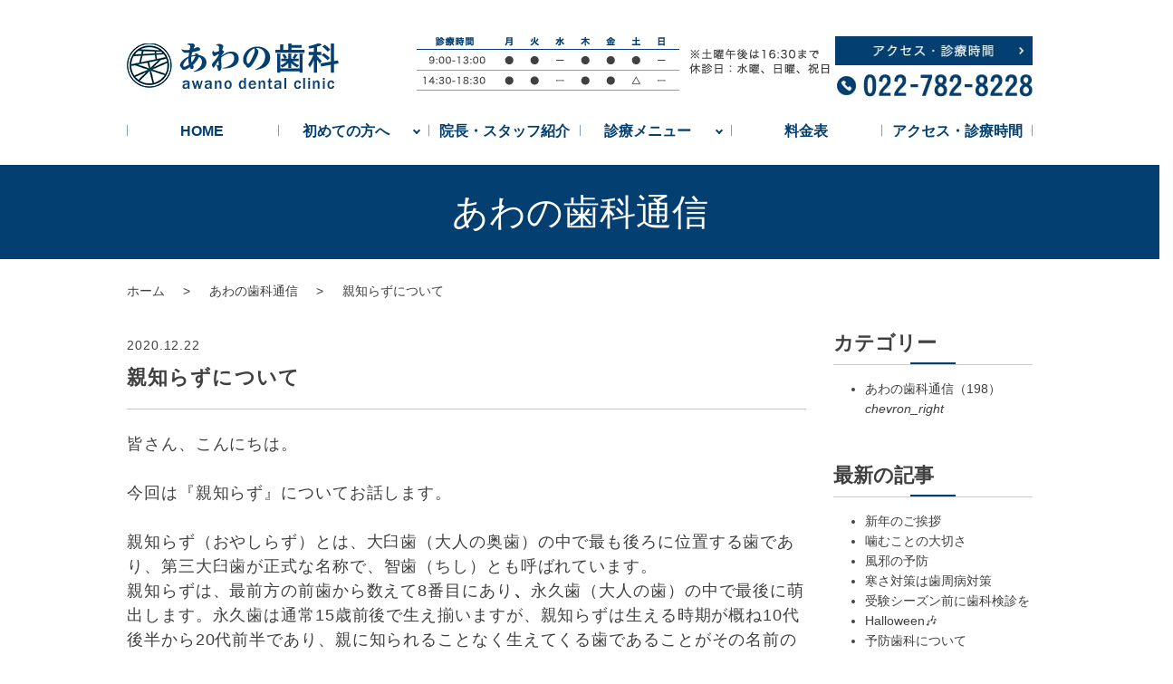

--- FILE ---
content_type: text/html; charset=UTF-8
request_url: https://www.awano-shika.com/blog/644/
body_size: 4668
content:
<!DOCTYPE html>
<html lang="ja">
<head>
  <meta charset="utf-8">
  <meta http-equiv="X-UA-Compatible" content="IE=edge,chrome=1">
  <meta name="viewport" content="width=device-width, initial-scale=1">
  <meta name="format-detection" content="telephone=no">
  <link href="https://fonts.googleapis.com/css?family=La+Belle+Aurore|Staatliches&display=swap" rel="stylesheet">
<title>親知らずについて | あわの歯科</title>

<!-- All In One SEO Pack 3.7.1[371,400] -->
<script type="application/ld+json" class="aioseop-schema">{"@context":"https://schema.org","@graph":[{"@type":"Organization","@id":"https://www.awano-shika.com/#organization","url":"https://www.awano-shika.com/","name":"あわの歯科","sameAs":[]},{"@type":"WebSite","@id":"https://www.awano-shika.com/#website","url":"https://www.awano-shika.com/","name":"あわの歯科","publisher":{"@id":"https://www.awano-shika.com/#organization"},"potentialAction":{"@type":"SearchAction","target":"https://www.awano-shika.com/?s={search_term_string}","query-input":"required name=search_term_string"}},{"@type":"WebPage","@id":"https://www.awano-shika.com/blog/644/#webpage","url":"https://www.awano-shika.com/blog/644/","inLanguage":"ja","name":"親知らずについて","isPartOf":{"@id":"https://www.awano-shika.com/#website"},"breadcrumb":{"@id":"https://www.awano-shika.com/blog/644/#breadcrumblist"},"datePublished":"2020-12-22T06:58:24+09:00","dateModified":"2020-12-22T06:58:24+09:00"},{"@type":"Article","@id":"https://www.awano-shika.com/blog/644/#article","isPartOf":{"@id":"https://www.awano-shika.com/blog/644/#webpage"},"author":{"@id":"https://www.awano-shika.com/author/awanoshikacom/#author"},"headline":"親知らずについて","datePublished":"2020-12-22T06:58:24+09:00","dateModified":"2020-12-22T06:58:24+09:00","commentCount":0,"mainEntityOfPage":{"@id":"https://www.awano-shika.com/blog/644/#webpage"},"publisher":{"@id":"https://www.awano-shika.com/#organization"},"articleSection":"あわの歯科通信"},{"@type":"Person","@id":"https://www.awano-shika.com/author/awanoshikacom/#author","name":"awanoshikacom","sameAs":[],"image":{"@type":"ImageObject","@id":"https://www.awano-shika.com/#personlogo","url":"https://secure.gravatar.com/avatar/f7636b7272959d018de8271ba9f4938a?s=96&d=mm&r=g","width":96,"height":96,"caption":"awanoshikacom"}},{"@type":"BreadcrumbList","@id":"https://www.awano-shika.com/blog/644/#breadcrumblist","itemListElement":[{"@type":"ListItem","position":1,"item":{"@type":"WebPage","@id":"https://www.awano-shika.com/","url":"https://www.awano-shika.com/","name":"予防歯科や虫歯の悩みは仙台市若林区のあわの歯科へ"}},{"@type":"ListItem","position":2,"item":{"@type":"WebPage","@id":"https://www.awano-shika.com/blog/644/","url":"https://www.awano-shika.com/blog/644/","name":"親知らずについて"}}]}]}</script>
<link rel="canonical" href="https://www.awano-shika.com/blog/644/" />
			<script type="text/javascript" >
				window.ga=window.ga||function(){(ga.q=ga.q||[]).push(arguments)};ga.l=+new Date;
				ga('create', 'UA-189723958-1', 'auto');
				// Plugins
				
				ga('send', 'pageview');
			</script>
			<script async src="https://www.google-analytics.com/analytics.js"></script>
			<!-- All In One SEO Pack -->
<link rel="alternate" type="application/rss+xml" title="あわの歯科 &raquo; フィード" href="https://www.awano-shika.com/feed/" />
<link rel="alternate" type="application/rss+xml" title="あわの歯科 &raquo; コメントフィード" href="https://www.awano-shika.com/comments/feed/" />
<link rel='stylesheet' id='theme-style-css'  href='https://www.awano-shika.com/wp-content/themes/awano-shika/style.css' media='all' />
<link rel='stylesheet' id='main-style-css'  href='https://www.awano-shika.com/wp-content/themes/awano-shika/assets/css/main.css' media='all' />
<link rel='stylesheet' id='top-style-css'  href='https://www.awano-shika.com/wp-content/themes/awano-shika/assets/css/top.css' media='all' />
<link rel='stylesheet' id='slick-css'  href='https://www.awano-shika.com/wp-content/themes/awano-shika/assets/vender/slick/slick.css' media='all' />
<link rel='stylesheet' id='slick-theme-css'  href='https://www.awano-shika.com/wp-content/themes/awano-shika/assets/vender/slick/slick-theme.css' media='all' />
</head>
<body class="post-template-default single single-post postid-644 single-format-standard category-name-blog" >
	
<header class="globalHeader">
  <div class="container">
    <div>
      <h1 class="header_logo"><a href="https://www.awano-shika.com/"><img src="https://www.awano-shika.com/wp-content/themes/awano-shika/assets/img/logo.svg" alt="あわの歯科"></a></h1>
      <div class="hdr_info_wrapper pc-only">
        <div class="hdr_info pc-only">
          <ul>
            <li class="hdr_info-time"><img src="https://www.awano-shika.com/wp-content/uploads/hdr_img001.jpg" alt="診療時間"></li>
            <li class="hdr_info-contact"><a href="https://www.awano-shika.com/access/" class="hdr_info-access"><img src="https://www.awano-shika.com/wp-content/uploads/hdr_img002.jpg" alt="アクセス・診療時間"></a>
              <figure class="tel_text hdr_info-tel"><img src="https://www.awano-shika.com/wp-content/uploads/hdr_img003.jpg" alt="022-782-8228"></figure>
            </li>
          </ul>
        </div>
      </div>
    </div>
    <nav class="global_nav">
      <ul>
        <li><a href="https://www.awano-shika.com/">HOME</a></li>
        <li class="has_under"><a href="https://www.awano-shika.com/first/">初めての方へ</a>
		  <ul class="sub-menu">
			<li><a href="https://www.awano-shika.com/clinic/">医院紹介</a></li>
            <li><a href="https://www.awano-shika.com/feature/">当院の特徴</a></li>
          </ul>
		</li>
        <li><a href="https://www.awano-shika.com/staff/">院長・スタッフ紹介</a></li>
        <li class="has_under"> <a>診療メニュー</a>
          <ul class="sub-menu">
			  <li><a href="https://www.awano-shika.com/menu/caries/">むし歯・根管治療</a></li>
            <li><a href="https://www.awano-shika.com/menu/periodontitis/">歯周病治療</a></li>
            <li><a href="https://www.awano-shika.com/menu/child/">小児歯科</a></li>
            <li><a href="https://www.awano-shika.com/menu/protect/">予防・クリーニング</a></li>
            <li><a href="https://www.awano-shika.com/menu/aesthetic/">ホワイトニング</a></li>
            <li><a href="https://www.awano-shika.com/menu/filling/">詰め物・被せ物</a></li>
            <li><a href="https://www.awano-shika.com/menu/prosthesis/">入れ歯</a></li>
            <li><a href="https://www.awano-shika.com/menu/oral-surgery/">口腔外科</a></li>
          </ul>
        </li>
        <li><a href="https://www.awano-shika.com/fee/">料金表</a></li>
        <li><a href="https://www.awano-shika.com/access/">アクセス・診療時間</a></li>
      </ul>
    </nav>
    <ul class="hdr_info sp-only">
      <li class="tel-text tel_text"><img src="https://www.awano-shika.com/wp-content/uploads/icon_tel.png" alt="022-782-8228"></li>
    </ul>
    <div id="headerToggle"><span></span><span></span><span></span></div>
  </div>
</header>
<div id="page_title">
<h1 class="page_title">あわの歯科通信</h1>
</div>
<div class="bread_wrap">
<div class="container gutters bread_wrap"><div class="row bread">
<ul class="col span_12">
<li itemscope itemprop="itemListElement" itemtype="http://schema.org/ListItem"><a href="https://www.awano-shika.com" itemprop="item"><span itemprop="name">ホーム</span></a><meta itemprop="position" content="1" /></li>
<li itemscope itemprop="itemListElement" itemtype="http://schema.org/ListItem"><a href="https://www.awano-shika.com/blog/" itemprop="item"><span itemprop="name">あわの歯科通信</span></a><meta itemprop="position" content="2" /></li>
<li class="current" itemscope itemprop="itemListElement" itemtype="http://schema.org/ListItem"><a href="https://www.awano-shika.com/blog/644/"><span itemprop="name">親知らずについて</span></a><meta itemprop="position" content="3" /></li>
</ul>
</div></div>
</div>
<div class="contents_wrap">
<main id="main">
<article id="a644" class="box_entry box_entry-blog">
      <div class="entry_ex">
          <span class="entry_date">2020.12.22</span>
      </div>
      <h2 class="entry_title">親知らずについて</h2>
      <div class="entry">
      <div>皆さん、こんにちは。</div>
<div> </div>
<div>今回は『親知らず』についてお話します。</div>
<div> </div>
<div>親知らず（おやしらず）とは、大臼歯（大人の奥歯）<wbr />の中で最も後ろに位置する歯であり、第三大臼歯が正式な名称で、<wbr />智歯（ちし）とも呼ばれています。</div>
<div>親知らずは、最前方の前歯から数えて8番目にあり<b>、</b>永久歯（<wbr />大人の歯）の中で最後に萌出します。<wbr />永久歯は通常15歳前後で生え揃いますが、<wbr />親知らずは生える時期が概ね10代後半から20代前半であり、<wbr />親に知られることなく生えてくる歯であることがその名前の由来だ<wbr />とも言われています。</div>
<div> </div>
<div>親知らずが生えてくると、「痛みはないがムズムズする」、「<wbr />食べ物が当たるとすこし痛む」、「体調が悪いと痛い」、「<wbr />周辺の歯茎に痛みがある」などの違和感が現れることがあります。</div>
<div> </div>
<div>このように自覚症状があればすぐに歯科医院で診察を受けてくださ<wbr />いね。</div>
<div>山本</div>
<div class="yj6qo"> </div>      </div>
     </article>

<ul class="pagenav_single">
</main>
<aside id="aside">

<div id="post_aside">
    <div class="aside_box">
        <h3 class="aside_title">カテゴリー</h3>
        <div class="aside_box_inner">		
            <ul class="category_list">
                            <li><a href="https://www.awano-shika.com/blog/">あわの歯科通信（198）<i class="material-icons">chevron_right</i></a></li>
             
            </ul>
        </div>
	</div>
	
    <div class="aside_box">
        <h3 class="aside_title">最新の記事</h3>
        <div class="aside_box_inner">
            <ul class="latestpost_list">
                          <li>
                <a href="https://www.awano-shika.com/blog/1345/">新年のご挨拶</a>
              </li>
                          <li>
                <a href="https://www.awano-shika.com/blog/1342/">噛むことの大切さ</a>
              </li>
                          <li>
                <a href="https://www.awano-shika.com/blog/1339/">風邪の予防</a>
              </li>
                          <li>
                <a href="https://www.awano-shika.com/blog/1323/">寒さ対策は歯周病対策</a>
              </li>
                          <li>
                <a href="https://www.awano-shika.com/blog/1320/">受験シーズン前に歯科検診を</a>
              </li>
                          <li>
                <a href="https://www.awano-shika.com/blog/1317/">Halloween🎶</a>
              </li>
                          <li>
                <a href="https://www.awano-shika.com/blog/1314/">予防歯科について</a>
              </li>
                          <li>
                <a href="https://www.awano-shika.com/blog/1311/">食欲の秋</a>
              </li>
                        </ul>
        </div>
	</div>
	
</div>

<div class="sidebar"></div></aside>
</div>
  <section class="top_link">
    <div class="container">
      <div class="row">
        <div class="col-md-6"><a href="https://www.awano-shika.com/blog/"><img src="https://www.awano-shika.com/wp-content/uploads/top_bnr001.jpg" alt="あわの歯科通信" /></a></div><div class="col-md-6"><a href="https://www.awano-shika.com/recruit/"><img src="https://www.awano-shika.com/wp-content/uploads/top_bnr002.jpg" alt="求人情報" /></a></div>
      </div>
		<div class="col-md-6"><a href="https://www.instagram.com/awano__dental/" target="_blank" rel="nofollow noopener noreferrer"><img class="alignnone wp-image-1129 size-large" src="https://www.awano-shika.com/wp-content/uploads/2ab7906dfea56759fc191fc30e01b02d.png" alt="インスタグラム" /></a></div>
    </div>
  </section>
<footer class="globalFooter"> 
  <div class="container">
    <div class="row">
      <div class="col-md-12">
        <ul>
          <li>
            <p>CLINIC</p>
            <ul>
              <li><a href="https://www.awano-shika.com/">HOME</a></li>
              <li><a href="https://www.awano-shika.com/staff/">院長・スタッフ紹介</a></li>
              <li><a href="https://www.awano-shika.com/clinic/">医院紹介</a></li>
              <li><a href="https://www.awano-shika.com/access/">アクセス・診療時間</a></li>
              <li><a href="https://www.awano-shika.com/first/">初めての方へ・当院の施設基準</a></li>
              <li><a href="https://www.awano-shika.com/fee/">料金表</a></li>
              <li><a href="https://www.awano-shika.com/recruit/">スタッフ募集</a></li>
              <li><a href="https://www.awano-shika.com/feature/">当院の特徴</a></li>
              <li><a href="https://www.awano-shika.com/menu/">診療メニュー</a></li>
              <li><a href="https://www.awano-shika.com/sitemap/">サイトマップ</a></li>
            </ul>
          </li>
          <li>
            <p>MENU</p>
            <ul>
              <li><a href="https://www.awano-shika.com/menu/caries/">むし歯・根管治療</a></li>
              <li><a href="https://www.awano-shika.com/menu/periodontitis/">歯周病治療</a></li>
              <li><a href="https://www.awano-shika.com/menu/child/">小児歯科</a></li>
              <li><a href="https://www.awano-shika.com/menu/protect/">予防・クリーニング</a></li>
              <li><a href="https://www.awano-shika.com/menu/aesthetic/">ホワイトニング</a></li>
              <li><a href="https://www.awano-shika.com/menu/filling/">詰め物・被せ物</a></li>
              <li><a href="https://www.awano-shika.com/menu/prosthesis/">入れ歯</a></li>
              <li><a href="https://www.awano-shika.com/menu/oral-surgery/">口腔外科</a></li>
            </ul>
          </li>
          <li>
            <p>ACCESS</p>
            <table>
              <tbody>
                <tr>
                  <th>所在地</th>
                  <td>〒984-0042 宮城県仙台市若林区<br class="sp-only">
                    大和町3-17-1</td>
                </tr>
                <tr>
                  <th>電話番号</th>
                  <td class="tel_text">022-782-8228</td>
                </tr>
                <tr>
                  <th>定休日</th>
                  <td>水曜、日曜、祝日</td>
                </tr>
                <tr>
                  <th>最寄駅</th>
                  <td>地下鉄東西線「卸町駅」</td>
                </tr>
                <tr>
                  <th>駐車場</th>
                  <td>5台</td>
                </tr>
              </tbody>
            </table>
          </li>
        </ul>
      </div>
    </div>
  </div>
  <p class="pagetop"><a href="#top">ページトップヘ</a></p>
    <div class="sp_footer_bnr sp-only">
        <div class="tel_text">
<a href="tel:022-782-8228"><img src="https://www.awano-shika.com/wp-content/uploads/footer_tel.jpg" alt="022-782-8228"></a></div>
        <div class="web">
<a href="https://www.awano-shika.com/access/"><img src="https://www.awano-shika.com/wp-content/uploads/footer_acc.jpg" alt="アクセス・診療時間"></a>
            </div>
</div>
  <div class="row">
    <div class="col-md-12">
      <p class="copy_right">Copyright &copy; 2020 あわの歯科.All rights reserved.<br>
        【掲載の記事・写真・イラストなどの無断複写・転載を禁じます】</p>
    </div>
  </div>
</footer><div class="menu_bk"></div>
<script src='https://www.awano-shika.com/wp-content/themes/awano-shika/assets/js/vendor/jquery.min.js' id='jquery-js'></script>
<script src='https://www.awano-shika.com/wp-content/themes/awano-shika/assets/js/vendor/bundle.js' id='bundle-script-js'></script>
<script src='https://www.awano-shika.com/wp-content/themes/awano-shika/assets/js/main.js' id='main-script-js'></script>
<script src='https://www.awano-shika.com/wp-content/themes/awano-shika/assets/vender/slick/slick.min.js' id='slick-js'></script>
</body>
</html>

--- FILE ---
content_type: text/css
request_url: https://www.awano-shika.com/wp-content/themes/awano-shika/style.css
body_size: 1375
content:
@charset "UTF-8";
/*
Theme Name:awano-shika.com
Version:1
*/
/*********
**********/


.t01 th {
    width: 23%;
}

.t01 td, .t01 th {
    padding: 0.5em;
    text-align: left;
}

table.t01 {
margin: 0;
    width: 100%;
}
/*==========================
	サイトマップ
==========================*/
.sitemap_box {
    padding: 0 0 100px 0;
}
.sitemap_box li {
    padding: 0.8em 0.2em 0.7em 1.1em;
    position: relative;
    border-bottom: 2px dotted #eee;
    vertical-align: top;
}

.sitemap_box li::before{
	display:none !important;
}


.sitemap_box li::after{
    display: block;
    content: "";
    position: absolute;
    width: 0.3em;
    height: 0.3em;
    top: 1.4em;
    left: 0.1em;
    border-top: solid 2px #043f71;
    border-right: solid 2px #043f71;
    -webkit-transform: rotate(45deg);
    -ms-transform: rotate(45deg);
    transform: rotate(45deg);
}
.sitemap_box li ul li {
    border-bottom: none;
    padding-bottom: 0;
}
.sitemap_box li a {
    text-decoration: none;
    color: #333;
}
.sitemap_box li a:hover {
    color: #555;
}
.top_features .col-md-4 a { border: 1px solid #fff; }
/*==========================
	ボックス
==========================*/

/*-- 基本のブロック ------------*/
.block {
    margin-bottom: 2em;
}
/*-- クリアフィックスブロック ------------*/
.block-inner {
    margin-bottom: 2em; /*padding:0 10px;*/
}
.block > .block-inner:last-child {
    margin-bottom: 0;
}
/*-- 流れ ------------*/
.flow-block {
    padding: 0 0 1em;
    margin-bottom: 1em;
    position: relative;
}
.block-inner .flow-block {
    padding: 0 0 1em;
}
.flow-block::after {
    position: absolute;
    content: "";
    width: 0;
    height: 0;
    bottom: 0;
    right: 50%;
    margin: 0 -15px -30px 0;
    border: 30px solid transparent;
    border-top: 15px solid #ccc;
}
.block > .flow-block:last-child::after, .block-inner > .flow-block:last-child::after {
    display: none;
}
.flow-block.last::after{
	content:none;
}
/*-- Q&A ------------*/
.qa-block {
    margin-bottom: 1.8em;
    padding-top: 1.8em;
    border-top: 1px dotted #ccc;
}
.qa-block .answer {
    position: relative;
    padding: 2px 2px 2px 2em;
    margin-left: 30px;
    margin-top: 20px;
}
.answer p {
    padding: 0 0 12px 5px;
}
.answer::before {
    position: absolute;
    content: "";
    top: -2px;
    left: 0;
    background: #473619;
    height: 2em;
    width: 2em;
    border-radius: 50%;
    margin-top: 0.1em;
}
.answer::after {
    position: absolute;
    content: "A";
    font-size: 100%;
    top: 5px;
    left: 0.7em;
    color: #fff;
    font-weight: normal;
    border: none;
}
.qa-block .answer p {
    margin: 0;
}
.qa-block h4 {
  padding-left: 2em !important;
  border-bottom: none;
  padding-bottom: 0;
  display: block;
  position: relative;
  color: #043f71;
  background: none;
  padding-top: 0;
  padding-right: 35px;
}
.qa-block .ac_title::after {
    position: absolute;
    content: "Q";
    font-size: 100%;
    top: 2px;
    left: 0.4em;
    color: #fff;
    font-weight: normal;
    border: none;
	background:none;
	height:0;
	width:0;
	margin:0;
	
}
.qa-block h4::before {
    position: absolute;
    content: "";
    top: 0;
    left: 0;
    background: #043f71;
    height: 1.6em;
    width: 1.6em;
    border-radius: 50%;
    margin-top: -0.15em;
}
/*--------------*/

@media screen and (min-width: 768px) {
/*==========================
    ブロック
  ==========================*/
  /*-- 横ならびbox -----------*/
.box2 { /* 横並び　X2 */
    display: inline-block;
    margin: 0 0.5% 0 0;
    width: 49%;
    box-sizing: border-box;
    vertical-align: top;
}
.box3 { /* 横並び　X3 */
    display: inline-block;
    margin: 0 0.9% 0 0;
    width: 32%;
    box-sizing: border-box;
    vertical-align: top;
}
.box4 { /* 横並び　X4 */
    float: left;
    margin: 0 1%;
    width: 23%;
    box-sizing: border-box;
    vertical-align: top;
}
.box5 { /* 横並び　X5 */
    float: left;
    margin: 0 1%;
    width: 18%;
    box-sizing: border-box;
    vertical-align: top;
}
}
@media screen and (max-width: 767px) {
	/*==========================
    ブロック
  ==========================*/
  /* 横ならびbox */
.box2, .box3, .box4 {
    margin-bottom: 20px;
}
/*-- before after ------------*/
.ba-block {
    background: none;
    margin-bottom: 10px;
    font-size: 92%;
}
.ba-block .before, .ba-block .after {
    float: none;
    width: 100%;
}
.ba-block .before {
    padding-bottom: 40px;
    background: url(img/arrow_b.svg) no-repeat center bottom;
    background-size: 50px auto;
    margin-bottom: 20px;
}
}
.hidden{display:none !important;}

--- FILE ---
content_type: text/css
request_url: https://www.awano-shika.com/wp-content/themes/awano-shika/assets/css/main.css
body_size: 16691
content:
@charset "UTF-8";
@import url(vendor/common.css);
@font-face {
  font-family: "Yu Gothic";
  src: local("Yu Gothic Medium");
  font-weight: 100;
}
@font-face {
  font-family: "Yu Gothic";
  src: local("Yu Gothic Medium");
  font-weight: 200;
}
@font-face {
  font-family: "Yu Gothic";
  src: local("Yu Gothic Medium");
  font-weight: 300;
}
@font-face {
  font-family: "Yu Gothic";
  src: local("Yu Gothic Medium");
  font-weight: 400;
}
@font-face {
  font-family: "Yu Gothic";
  src: local("Yu Gothic Bold");
  font-weight: bold;
}
@font-face {
  font-family: "Helvetica Neue";
  src: local("Helvetica Neue Regular");
  font-weight: 100;
}
@font-face {
  font-family: "Helvetica Neue";
  src: local("Helvetica Neue Regular");
  font-weight: 200;
}
.mincho {
  font-family: "Times New Roman", "Yu Mincho", YuMincho, "Hiragino Mincho ProN", "HG明朝E", "MS PMincho", "MS Mincho", serif !important;
}
.gf {
  font-family: "La Belle Aurore", cursive !important;
}
/* version */
html {
  font-size: 62.5%;
  overflow-x: hidden;
}
body {
  background: #fff;
  font-family: "Noto Sans JP", "-apple-system", BlinkMacSystemFont, "Helvetica Neue", Roboto, "Droid Sans", Arial, "Yu Gothic", YuGothic, Meiryo, sans-serif;
  font-size: 14px;
  font-size: 1.4em;
  line-height: 1.4;
  color: #404040;
  height: auto !important;
  overflow: hidden;
}
main img {
  max-width: 100%;
  height: auto;
}
figure {
  margin: 0;
  text-align: center;
}
figure figcaption {
  margin-top: 0.5em;
  text-align: left;
}
a {
  color: #404040;
  -webkit-transition: all .3s;
  transition: all .3s;
}
a:hover {
  color: #404040;
  opacity: 0.8;
  text-decoration: none;
}
.highlight a {
  color: #404040;
}
.highlight a:hover {
  color: #404040;
}
img {
  vertical-align: middle;
}
img.circle {
  border-radius: 50%;
}
p {
  margin: 0.5em 0 1em;
}
p:first-child {
  margin-top: 0;
}
p:last-child {
  margin-bottom: 0;
}
ol, ul {
  margin: 0 0 1em;
  padding: 0 0 0 2.5em;
  line-height: 1.6;
}
ol:last-child, ul:last-child {
  margin-bottom: 0;
}
ol ol, ol ul, ul ol, ul ul {
  margin: 0.5em 0;
  padding-left: 2em;
}
ol ol:last-child, ol ul:last-child, ul ol:last-child, ul ul:last-child {
  margin-bottom: 0.5em;
}
ul.list-unstyled {
  padding-left: 0;
  list-style: none;
}
ul.list-unstyled ol, ul.list-unstyled ul {
  padding-left: 2em;
}
ul.list-inline {
  margin: 0;
  padding: 0;
  list-style: none;
  margin-left: -7px;
  font-size: 0px;
  font-size: 0rem;
  margin-bottom: 14px;
}
ul.list-inline > li {
  display: inline;
  padding-left: 7px;
  padding-right: 7px;
  white-space: nowrap;
  font-size: 14px;
  font-size: 1.4rem;
}
table {
  border-collapse: collapse;
  border-spacing: 0;
}
td, th {
  padding: 0;
}
main section {
  margin-bottom: 10%;
}
main section.highlight:last-child {
  margin-bottom: 0;
  padding-bottom: 10%;
}
@media (min-width: 768px) {
  p {
    margin: 0.5em 0 1em;
  }
  main section {
    margin-bottom: 5%;
  }
  main section:last-child {
    margin-bottom: 5%;
  }
}
@media (min-width: 600px) and (max-width: 900px) {
  .gutters .span_3.column_sub .sidebar {
    letter-spacing: -.40em;
  }
  .gutters .span_3.column_sub .sidebar .widget_wrap {
    letter-spacing: normal;
    display: inline-block;
    vertical-align: top;
    width: 49%;
    margin-left: 2%;
  }
  .gutters .span_3.column_sub .sidebar .widget_wrap:nth-child(2n+1) {
    margin-left: 0;
  }
}
@media (min-width: 768px) {
  .container {
    max-width: 1000px;
  }
}
@media (min-width: 576px) and (max-width: 767px) {
  .container {
    max-width: 100%;
  }
}
.article_button {
  margin-top: 5%;
}
@media (min-width: 768px) {
  .article_detail:not(.reverse) .col.span_12 + .span_4, .article_list:not(.reverse) .col.span_12 + .span_4 {
    margin-left: 0;
  }
}
.gutters .col.span_12 + .span_12 {
  margin-left: 0;
}
.map_wide #map_canvas, .map_wide iframe {
  position: absolute;
  top: 0;
  left: 0;
  width: 100%;
  height: 100%;
}
.map_wide img {
  max-width: none;
}
.slick-track {
  margin: 0 auto;
}
.col dl p {
  line-height: 1.4;
  margin: 0;
}
.col p {
  line-height: 1.8;
}
.container {
  padding: 0 10px;
}
@media (min-width: 1020px) {
  .container {
    padding: 0;
  }
}
.container .container {
  padding: 0;
}
.highlight {
  padding: 4% 0;
  background: rgba(4, 63, 113, 0.05);
  color: #404040;
}
.globalHeader {
  width: 100%;
  background: white;
  top: 0;
  left: 0;
  right: 0;
  margin: 0 auto;
  z-index: 110;
}
@media (min-width: 900px) {
  .globalHeader {
    min-height: 180px;
  }
}
@media (max-width: 899px) {
  .globalHeader {
    position: absolute;
    -webkit-box-shadow: 0 0 2px 2px rgba(0, 0, 0, 0.1);
    box-shadow: 0 0 2px 2px rgba(0, 0, 0, 0.1);
    background: white;
    height: 70px;
    width: 100%;
    display: -webkit-box;
    display: -ms-flexbox;
    display: flex;
    -webkit-box-align: center;
    -ms-flex-align: center;
    align-items: center;
  }
}
@media (max-width: 899px) {
  .globalHeader .container {
    padding: 0 15px;
    display: -webkit-box;
    display: -ms-flexbox;
    display: flex;
    -webkit-box-pack: justify;
    -ms-flex-pack: justify;
    justify-content: space-between;
  }
}
@media (min-width: 900px) {
  .globalHeader .container {
    width: calc(100% - 20px);
    min-height: 180px;
    padding: 40px 0 0;
  }
}
.globalHeader .container > div {
  position: relative;
  display: -webkit-box;
  display: -ms-flexbox;
  display: flex;
  -webkit-box-align: center;
  -ms-flex-align: center;
  align-items: center;
  -webkit-box-pack: justify;
  -ms-flex-pack: justify;
  justify-content: space-between;
  margin: 0 auto;
  padding: 0;
  height: inherit;
}
@media (max-width: 899px) {
  .globalHeader .container > div {
    -webkit-box-align: center;
    -ms-flex-align: center;
    align-items: center;
    padding: 0;
    margin: 0;
  }
}
@media (min-width: 900px) {
  .globalHeader .container > div {
    width: 100%;
    min-height: 65px;
    padding: 0;
  }
}
.globalHeader .header_logo {
  display: block;
}
@media (min-width: 900px) {
  .globalHeader .header_logo {
    margin: 0 10px 0 0;
    width: 234px;
    min-width: 234px;
    height: 50px;
    -ms-flex-preferred-size: 234px;
    flex-basis: 234px;
  }
}
@media (max-width: 899px) {
  .globalHeader .header_logo {
    width: 160px;
    height: auto;
    margin: 0;
  }
}
.globalHeader .header_logo a {
  display: block;
}
.globalHeader .header_logo a img {
  display: block;
  width: 100%;
}
.home .globalHeader {
  background: #fff;
}
.global_nav {
  width: auto;
}
@media (min-width: 900px) {
  .global_nav {
    margin-bottom: 0;
  }
}
@media (max-width: 899px) {
  .global_nav {
    position: absolute;
    top: 70px;
    right: 0;
    left: 0;
    width: 0 auto;
    z-index: 1;
    background: #fff;
  }
}
.global_nav > ul {
  list-style: none;
  padding: 0;
  width: 100%;
  display: -webkit-box;
  display: -ms-flexbox;
  display: flex;
  -webkit-box-pack: justify;
  -ms-flex-pack: justify;
  justify-content: space-between;
  -webkit-box-align: start;
  -ms-flex-align: start;
  align-items: flex-start;
  -ms-flex-wrap: nowrap;
  flex-wrap: nowrap;
}
@media (max-width: 899px) {
  .global_nav > ul {
    display: block;
    width: 100%;
    margin: 0;
    padding: 0;
  }
}
.global_nav > ul li {
  display: block;
  text-align: center;
  color: #043f71;
  background: #fff;
}
@media (min-width: 900px) {
  .global_nav > ul li {
    width: calc(100% / 6);
    position: relative;
    -webkit-transition: .2s;
    transition: .2s;
  }
  .global_nav > ul li::before {
    content: '';
    width: 1px;
    height: .8em;
    position: absolute;
    left: 0;
    top: 0;
    bottom: 0;
    margin: auto 0;
    background: rgba(4, 63, 113, 0.5);
  }
  .global_nav > ul li:last-of-type::after {
    content: '';
    width: 1px;
    height: .8em;
    position: absolute;
    right: 0;
    top: 0;
    bottom: 0;
    margin: auto 0;
    background: rgba(4, 63, 113, 0.5);
  }
	.global_nav > ul li a:hover {
    background: #e8eff6;
}
}
@media (max-width: 899px) {
  .global_nav > ul li {
    border-bottom: #043f71 solid 1px;
    padding: 18px 6px 18px 15px;
    text-align: left;
  }
  .global_nav > ul li:first-child {
    border-top: #043f71 solid 1px;
  }
  .global_nav > ul li:last-child {
    border-bottom: none;
  }
  .global_nav > ul li.has_under {
    padding: 0;
  }
  .global_nav > ul li.has_under > a {
    padding: 18px 6px 18px 15px;
  }
}
.global_nav > ul li a {
  font-size: 16px;
  font-size: 1.6rem;
  color: #043f71;
  text-decoration: none;
  display: block;
  font-weight: bold;
  -webkit-transition: all .3s;
  transition: all .3s;
  padding: 25px 0;
}
@media (max-width: 899px) {
  .global_nav > ul li a {
    padding: 0;
  }
}
.global_nav > ul li a:hover {
  opacity: 0.8;
}
.global_nav > ul li a > span {
  color: #999;
}
.global_nav > ul li:first-child a:before {
  content: none;
}
@media (max-width: 899px) {
  .global_nav > ul li.sns.sp-only {
    background: #f2f2f2;
    display: -webkit-box !important;
    display: -ms-flexbox !important;
    display: flex !important;
    -webkit-box-pack: center;
    -ms-flex-pack: center;
    justify-content: center;
    -webkit-box-align: center;
    -ms-flex-align: center;
    align-items: center;
    padding: 1em 0;
  }
  .global_nav > ul li.sns.sp-only a {
    padding: 0;
    display: block;
    width: 40px;
    height: 40px;
  }
  .global_nav > ul li.sns.sp-only a img {
    display: block;
    width: 100%;
    height: auto;
  }
  .global_nav > ul li.sns.sp-only a:first-child {
    margin-right: 88px;
  }
}
@media (max-width: 899px) {
  .global_nav > ul li.nav_close {
    display: block !important;
    font-size: 14px;
    font-size: 1.4rem;
    padding: 1em;
    background: #333;
    color: #fff;
    text-align: center;
  }
  .global_nav > ul li.nav_close span {
    position: relative;
    letter-spacing: 0.4em;
    left: -1em;
    font-weight: 600;
  }
  .global_nav > ul li.nav_close span::before, .global_nav > ul li.nav_close span::after {
    right: -2em;
    position: absolute;
    content: "";
    display: block;
    width: 18px;
    height: 2px;
    background-color: #fff;
  }
  .global_nav > ul li.nav_close span::before {
    -webkit-transform: translateY(11px) rotate(-45deg);
    transform: translateY(11px) rotate(-45deg);
  }
  .global_nav > ul li.nav_close span::after {
    -webkit-transform: translateY(-11px) rotate(45deg);
    transform: translateY(-11px) rotate(45deg);
  }
}
@media (max-width: 899px) {
  .global_nav {
    display: none;
  }
}
/**ハンバーガーメニュー**/
#headerToggle {
  display: none;
}
@media (max-width: 899px) {
  #headerToggle {
    display: block;
    position: absolute;
    bottom: 0;
    top: 0;
    margin: auto 0;
    right: 15px;
    z-index: 99;
    cursor: pointer;
    width: 30px;
    height: 30px;
  }
  #headerToggle span {
    position: absolute;
    left: 0;
    width: 100%;
  }
  #headerToggle span:not(:nth-of-type(4)) {
    height: 3px;
    background-color: #043f71;
    -webkit-transition: all .4s;
    transition: all .4s;
  }
  #headerToggle span:nth-of-type(1) {
    top: 0;
  }
  #headerToggle span:nth-of-type(2) {
    top: 14px;
  }
  #headerToggle span:nth-of-type(3) {
    bottom: 0;
  }
  #headerToggle.active span:nth-of-type(1) {
    -webkit-transform: translateY(8.5px) rotate(-45deg);
    transform: translateY(13.5px) rotate(-45deg);
  }
  #headerToggle.active span:nth-of-type(2) {
    left: 50%;
    opacity: 0;
  }
  #headerToggle.active span:nth-of-type(3) {
    -webkit-transform: translateY(-8.5px) rotate(45deg);
    transform: translateY(-13.5px) rotate(45deg);
  }
}
/**ヘッダ電話番号等**/
@media (min-width: 900px) {
  .hdr_info_wrapper {
    display: block;
    -ms-flex-preferred-size: auto;
    flex-basis: auto;
	  width: 680px;
  }
}
.hdr_info_wrapper .hdr_info.sp-only {
  display: block;
  list-style: none;
}
.hdr_info_wrapper .hdr_info.pc-only ul {
  width: 100%;
  margin: 0;
  padding: 0;
  display: -webkit-box;
  display: -ms-flexbox;
  display: flex;
	-webkit-box-pack: justify;
	-ms-flex-pack: justify;
	justify-content: space-between;
}
.hdr_info_wrapper .hdr_info.pc-only ul li {
  display: block;
  list-style: none;
  width: 50%;
}
.hdr_info_wrapper .hdr_info.pc-only ul li > img {
  display: block;
  width: 100%;
	max-width: 482px;
}
.hdr_info_wrapper .hdr_info.pc-only ul li:nth-of-type(1) {
	-ms-flex-preferred-size: 67%;
	flex-basis: 67%;
}
.hdr_info_wrapper .hdr_info.pc-only ul li:nth-of-type(2) {
  -ms-flex-preferred-size: 30%;
  flex-basis: 32%;
  display: -webkit-box;
  display: -ms-flexbox;
  display: flex;
  -webkit-box-pack: end;
  -ms-flex-pack: end;
  justify-content: flex-end;
  -webkit-box-align: start;
  -ms-flex-align: start;
  align-items: flex-start;
  max-width: 221px;
  -ms-flex-wrap: wrap;
  flex-wrap: wrap;
}
.hdr_info_wrapper .hdr_info.pc-only ul li:nth-of-type(2) > * {
  width: 100%;
}
.hdr_info_wrapper .hdr_info.pc-only ul li:nth-of-type(2) > figure {
  width: 216px;
  margin-top: 10px;
}
.hdr_info_wrapper .hdr_info.pc-only ul li a {
  display: block;
  width: 100%;
}
.hdr_info_wrapper .hdr_info.pc-only ul li a img {
  display: block;
  width: inherit;
  height: inherit;
}
.hdr_info_wrapper .hdr_info.pc-only ul li + li {
  margin-left: 25px;
}
.hdr_info.sp-only {
  display: -webkit-box;
  display: -ms-flexbox;
  display: flex;
  -webkit-box-pack: end;
  -ms-flex-pack: end;
  justify-content: flex-end;
  -webkit-box-align: center;
  -ms-flex-align: center;
  align-items: center;
  list-style: none;
  margin: 0;
  padding: 0;
  margin-right: 50px;
}
.hdr_info.sp-only li {
  display: block;
  width: 35px;
  height: 35px;
}
.hdr_info.sp-only li + li {
  margin-left: 10px;
}
.hdr_info.sp-only li img {
  display: block;
  width: 100%;
}
footer {
  position: relative;
  padding: 100px 0 50px;
}
footer ul {
  list-style: none;
  margin: 0;
  padding: 0;
}
@media (max-width: 899px) {
  footer .col-md-12 table {
    margin: 0;
  }
}
footer .col-md-12 table tbody th {
  vertical-align: top;
  min-width: 90px;
  padding: 0;
  text-align: left;
  font-weight: bold;
}
@media (max-width: 899px) {
  footer .col-md-12 table tbody th {
    min-width: 70px;
  }
}
footer .col-md-12 table tbody td {
  padding: 0;
}
footer .col-md-12 table tbody tr + tr th, footer .col-md-12 table tbody tr + tr td {
  padding-top: 10px;
}
footer .col-md-12 > ul {
  display: -webkit-box;
  display: -ms-flexbox;
  display: flex;
  -webkit-box-pack: start;
  -ms-flex-pack: start;
  justify-content: flex-start;
  -webkit-box-align: start;
  -ms-flex-align: start;
  align-items: flex-start;
}
@media (max-width: 899px) {
  footer .col-md-12 > ul {
    display: block;
  }
}
footer .col-md-12 > ul > li p {
  font-weight: bold;
  color: #043f71;
  font-weight: bold;
  font-size: 20px;
  font-size: 2rem;
  letter-spacing: .09em;
  line-height: 1;
  margin-bottom: 30px;
}
@media (max-width: 899px) {
  footer .col-md-12 > ul > li p {
    margin-bottom: 15px;
  }
}
footer .col-md-12 > ul > li ul li {
  position: relative;
  padding-left: 15px;
}
footer .col-md-12 > ul > li ul li::before {
  content: "";
  display: block;
  position: absolute;
  top: 50%;
  left: 0;
  margin: auto;
  width: 8px;
  height: 8px;
  border-top: 2px solid #043f71;
  border-right: 2px solid #043f71;
  -webkit-transform: translate(0, -50%) rotate(45deg);
  transform: translate(0, -50%) rotate(45deg);
  -webkit-transition: 0.2s;
  transition: 0.2s;
}
@media (min-width: 900px) {
  footer .col-md-12 > ul > li ul li::before {
    border-top: 2px solid #043f71;
    border-right: 2px solid #043f71;
    width: 6px;
    height: 6px;
  }
}
footer .col-md-12 > ul > li ul li a {
  font-size: 18px;
  font-size: 1.8rem;
}
@media (max-width: 899px) {
  footer .col-md-12 > ul > li ul li a {
    font-size: 14px;
    font-size: 1.4rem;
  }
}
footer .col-md-12 > ul > li ul li + li {
  margin-top: 10px;
}
footer .col-md-12 > ul > li + li {
  margin-left: 65px;
}
@media (max-width: 899px) {
  footer .col-md-12 > ul > li + li {
    margin: 20px 0 0 0;
  }
}
footer h3 {
  color: white;
  font-weight: normal;
  text-align: center;
  padding: 1em 0 0;
}
footer .col-12 {
  padding: 0;
}
footer .copy_right {
  text-align: center;
  color: #404040;
  font-size: 18px;
  font-size: 1.8rem;
  margin: 0;
  line-height: 28px;
  padding: 75px 0 0;
  letter-spacing: .09em;
}
@media (max-width: 899px) {
  footer .copy_right {
    margin: 20px 0;
  }
}
@media (max-width: 767px) {
  footer .copy_right {
    padding: 0;
    font-size: 10px;
    font-size: 1rem;
  }
}
@media (max-width: 767px) {
  footer {
    padding: 0;
  }
}
@media (min-width: 768px) and (max-width: 1023px) {
  footer nav ul li.tablet-break:after {
    content: "\A";
    white-space: pre;
  }
  footer nav ul li.tablet-break + li:before {
    display: none;
  }
}
/*
 * フッターパターンA(footer pattern A)
 */
.slider-pro.contents {
  overflow: hidden;
  margin: 0 auto !important;
}
.slider-pro.contents .sp-caption-container {
  width: 90%;
  margin: 0 auto;
  padding: 10px;
}
.slider-pro.contents .sp-caption-container h3 {
  margin: 0 0 15px;
  font-size: 14px;
  font-size: 1.4rem;
}
.slider-pro.contents .sp-caption-container h3:last-child {
  margin-bottom: 0;
}
.slider-pro.contents .sp-caption-container p {
  font-size: 13px;
  font-size: 1.3rem;
}
.slider-pro.contents.sp-horizontal .sp-previous-arrow {
  left: 10px;
  margin-top: 180px;
}
.slider-pro.contents.sp-horizontal .sp-next-arrow {
  right: 10px;
  margin-top: 180px;
}
.slider-pro.contents .sp-next-arrow:after, .slider-pro.contents .sp-next-arrow:before, .slider-pro.contents .sp-previous-arrow:after, .slider-pro.contents .sp-previous-arrow:before {
  background-color: #043f71;
}
@media (max-width: 767px) {
  .slider-pro.contents .sp-arrow {
    width: 10px;
    height: 15px;
  }
}
@media (min-width: 900px) {
  .slider-pro.contents .sp-caption-container {
    width: 450px;
    min-height: 40px;
    margin: 10px auto 0;
    border-right: 1px dashed #999;
    border-left: 1px dashed #999;
  }
  .slider-pro.contents .sp-arrow {
    width: 10px;
    height: 15px;
  }
  .slider-pro.contents.sp-horizontal .sp-previous-arrow {
    left: 50%;
    margin-top: 187.5px;
    margin-left: -230px;
  }
  .slider-pro.contents.sp-horizontal .sp-next-arrow {
    right: 50%;
    margin-top: 187.5px;
    margin-right: -230px;
  }
}
.slider-pro.center {
  overflow: hidden;
  width: 100%;
}
.slider-pro.center .sp-button {
  border: none;
  background: #d2d2d2;
}
.slider-pro.center .sp-selected-button {
  background: #043f71;
}
.slider-pro.center.sp-horizontal .sp-arrows {
  left: 0;
  right: 0;
  max-width: 1000px;
  margin-left: auto;
  margin-right: auto;
}
.slider-pro.center.sp-horizontal .sp-previous-arrow {
  left: 10px;
}
.slider-pro.center.sp-horizontal .sp-next-arrow {
  right: 10px;
}
.slider-pro.center .sp-previous-arrow, .slider-pro.center .sp-next-arrow {
  width: 30px;
  height: 30px;
  background-color: rgba(4, 63, 113, 0.7);
  background-position: center center;
  background-repeat: no-repeat;
  background-size: 8px;
}
.slider-pro.center .sp-previous-arrow {
  background-image: url(../img/arrow_left_wh.png);
}
.slider-pro.center .sp-next-arrow {
  background-image: url(../img/arrow_right_wh.png);
}
.slider-pro.center .sp-next-arrow:after, .slider-pro.center .sp-next-arrow:before, .slider-pro.center .sp-previous-arrow:after, .slider-pro.center .sp-previous-arrow:before {
  display: none;
}
.slider-pro.center .sp-layer {
  line-height: 1.2;
  white-space: normal !important;
  font-size: 20px;
  font-size: 2rem;
  color: #404040;
}
.slider-pro.center .sp-layer small {
  font-size: 14px;
  font-size: 1.4rem;
}
@media (min-width: 900px) {
  .slider-pro.center .sp-layer {
    font-size: 22px;
    font-size: 2.2rem;
  }
  .slider-pro.center .sp-padding {
    padding: 35px;
  }
}
@media (min-width: 1100px) {
  .slider-pro.center.sp-horizontal .sp-previous-arrow {
    left: -15px;
  }
  .slider-pro.center.sp-horizontal .sp-next-arrow {
    right: -15px;
  }
}
.slider-pro.wide {
  position: relative;
  overflow: hidden;
  width: 100%;
  max-width: 1600px;
  margin: 0 auto 10px;
}
.slider-pro.wide .sp-buttons {
  position: absolute;
  z-index: 2;
  bottom: 10px;
  right: 10px;
  width: auto;
  padding-top: 0;
  text-align: right;
}
.slider-pro.wide .sp-button {
  border: none;
  background: #d2d2d2;
}
.slider-pro.wide .sp-selected-button {
  background: #043f71;
}
.slider-pro.wide .sp-previous-arrow, .slider-pro.wide .sp-next-arrow {
  z-index: 2;
}
.slider-pro.wide .sp-next-arrow:after, .slider-pro.wide .sp-next-arrow:before, .slider-pro.wide .sp-previous-arrow:after, .slider-pro.wide .sp-previous-arrow:before {
  color: #fff;
}
.slider-pro.wide .hps-slider-mask {
  position: absolute;
  z-index: 1;
  top: 0;
  left: 0;
  width: 100%;
  height: 100%;
}
.slider-pro.wide .hps-slider-mask.stripe {
  background-color: rgba(255, 255, 255, 0.2);
  background-image: url(../img/mask_stripe.png);
}
.slider-pro.wide .hps-slider-copy {
  position: relative;
  top: 50%;
  -webkit-transform: translateY(-50%);
  transform: translateY(-50%);
  padding: 0 50px;
  color: #404040;
  text-align: left;
  font-size: 12px;
  font-size: 1.2rem;
}
.slider-pro.wide .hps-slider-copy .lead {
  margin: 0;
  font-size: 18px;
  font-size: 1.8rem;
  line-height: 1;
  text-align: center;
  color: #404040;
}
.slider-pro.wide.disable-arrows .hps-slider-copy {
  padding: 0 10px;
}
.slider-pro.wide .hps-slider-scroll {
  display: none;
}
@media (max-width: 767px) {
  .slider-pro.wide.sp-disable-arrows .hps-slider-copy {
    padding: 0 10px;
  }
}
@media (min-width: 900px) {
  .slider-pro.wide .sp-buttons {
    bottom: 20px;
    right: 25px;
  }
  .slider-pro.wide .sp-button {
    width: 18px;
    height: 18px;
    margin: 0 10px;
  }
  .slider-pro.wide .hps-slider-copy {
    text-align: center;
    font-size: 17px;
    font-size: 1.7rem;
    line-height: 1.8;
  }
  .slider-pro.wide .hps-slider-copy .lead {
    font-size: 46px;
    font-size: 4.6rem;
  }
  .slider-pro.wide .hps-slider-scroll {
    display: block;
    position: absolute;
    left: 0;
    bottom: 15px;
    width: 100%;
    text-align: center;
  }
  .slider-pro.wide .hps-slider-scroll a {
    display: inline-block;
    width: 100px;
    padding-bottom: 45px;
    background: url(../img/arrow_down_white.png) center bottom no-repeat;
    text-align: center;
    color: #fff;
    font-size: 12px;
    font-size: 1.2rem;
    text-decoration: none;
  }
  .slider-pro.wide .hps-slider-scroll.text-black a {
    background: url(../img/arrow_down_black.png) center bottom no-repeat;
    color: #000;
  }
}
@media (min-width: 1024px) {
  .slider-pro.wide .hps-slider-scroll {
    display: block;
    bottom: 45px;
  }
}
@media (max-width: 767px) {
  .bf-af .row:not(:last-child) {
    margin-bottom: 10%;
  }
  .bf-af .before {
    padding-bottom: 16%;
    background: url(../img/arrow_down.svg) center bottom no-repeat;
    background-size: 20%;
    background-size: 45px auto;
  }
  .bf-af .after:not(:last-child) {
    margin-bottom: 10%;
  }
}
@media (min-width: 900px) {
  .bf-af {
    display: table;
    table-layout: fixed;
    width: 100%;
  }
  .bf-af .before, .bf-af .after {
    display: table-cell;
    vertical-align: top;
  }
  .bf-af .before span {
    display: block;
    position: relative;
  }
  .bf-af .before span:after {
    content: '';
    display: block;
    position: absolute;
    top: 0;
    height: 100%;
    background: url(../img/arrow_right.svg) center center no-repeat;
    background-size: 100%;
  }
  .bf-af.col2 .before {
    width: 55%;
    padding-right: 10%;
  }
  .bf-af.col2 .after {
    width: 45%;
  }
  .bf-af.col2 .before span:after {
    width: 10%;
    right: -16%;
  }
  .bf-af.col4 .before:nth-child(1) {
    width: 24%;
    padding-left: 0;
    padding-right: 2%;
  }
  .bf-af.col4 .after:nth-child(2) {
    width: 26%;
    padding-left: 3%;
    padding-right: 1%;
  }
  .bf-af.col4 .before:nth-child(3) {
    width: 26%;
    padding-left: 1%;
    padding-right: 3%;
  }
  .bf-af.col4 .after:nth-child(4) {
    width: 24%;
    padding-left: 2%;
    padding-right: 0;
  }
  .bf-af.col4 .before span:after {
    width: 13%;
    right: -18%;
  }
}
.bread_wrap {
  margin-bottom: 20px;
}
.bread {
  overflow: hidden;
  margin: 0;
  font-size: 14px;
  font-size: 1.4rem;
}
.bread ul {
  padding: 1em 0;
  margin: 0 auto;
  float: none;
}
.bread ul li {
  list-style: none;
  position: relative;
  float: left;
  padding-right: 2em;
  margin-right: 1.5em;
}
.bread ul li a {
  text-decoration: none;
  color: #404040;
}
.bread ul li a:hover {
  color: #404040;
  text-decoration: none;
}
.bread ul li:after {
  content: '>';
  display: block;
  position: absolute;
  top: 0;
  right: 0;
  bottom: 0;
  margin: auto;
}
.bread ul li:last-child {
  padding-right: 0;
  margin-right: 0;
}
.bread ul li:last-child:after {
  content: none;
}
.button, .inquiry .wpcf7-submit {
  display: inline-block;
  min-width: 280px;
  margin: 0;
  padding: 1.2em 1em;
  border: #001f6a solid 1px;
  border-radius: 0;
  line-height: 1;
  background: #404040;
  color: white;
  text-align: center;
  text-decoration: none;
  -webkit-appearance: none;
  -moz-appearance: none;
  appearance: none;
  -webkit-transition: .3s;
  transition: .3s;
  font-size: 18px;
  font-size: 1.8rem;
  cursor: pointer;
}
.button:hover, .inquiry .wpcf7-submit:hover {
  background: white;
  color: #404040;
  border-color: #404040;
}
.highlight .button, .highlight .inquiry .wpcf7-submit, .inquiry .highlight .wpcf7-submit {
  color: white;
}
.highlight .button:hover, .highlight .inquiry .wpcf7-submit:hover, .inquiry .highlight .wpcf7-submit:hover {
  color: #404040;
}
.button.block, .inquiry .block.wpcf7-submit {
  display: block;
  min-width: 0;
}
.button.inverse, .inquiry .inverse.wpcf7-submit {
  border: #404040 solid 1px;
  border-radius: 0;
  background: #000;
  color: #fff;
}
.button.inverse:hover, .inquiry .inverse.wpcf7-submit:hover {
  background: #1a1a1a;
  color: #fff;
}
.button.cancel, .inquiry .cancel.wpcf7-submit {
  background: #888;
  color: #fff;
}
.button.cancel:hover, .inquiry .cancel.wpcf7-submit:hover {
  background: #6f6f6f;
}
.button.large, .inquiry .large.wpcf7-submit {
  padding: 1em 2em;
  font-size: 18px;
  font-size: 1.8rem;
}
.button + .button, .inquiry .wpcf7-submit + .button, .inquiry .button + .wpcf7-submit, .inquiry .wpcf7-submit + .wpcf7-submit {
  margin-left: 0.5em;
}
.button span, .inquiry .wpcf7-submit span {
  line-height: 1;
  padding-left: 20px;
  background: url(../img/btn_icon.png) left center no-repeat;
  background-size: auto 14px;
}
.feature {
  color: #fff;
}
.feature h3 {
  margin: 0;
  text-align: center;
  color: #fff;
  font-size: 22px;
  font-size: 2.2rem;
}
.feature img {
  width: 100%;
}
.feature .col {
  display: table;
  table-layout: fixed;
}
.feature .col:not(:last-child) {
  margin-bottom: 0;
}
.feature .col:nth-child(1) {
  background: #49afe6;
}
.feature .col:nth-child(2) {
  background: #8ed95d;
}
.feature .col:nth-child(3) {
  background: #f6aa48;
}
.feature .col:nth-child(4) {
  background: #f98282;
}
.feature .col .textbox {
  display: table-cell;
  width: 70%;
  padding: 1em 3%;
  vertical-align: middle;
}
.feature .col figure {
  display: table-cell;
  width: 30%;
  vertical-align: middle;
}
.feature .col figure:first-child img {
  text-align: left;
}
.feature .col figure:last-child img {
  text-align: right;
}

@media (min-width: 900px) {
  .feature h3 {
    margin: 10px 0 15px;
    font-size: 26px;
    font-size: 2.6rem;
  }
  .feature .col {
    display: block;
    table-layout: auto;
  }
  .feature .col .textbox {
    display: block;
    width: auto;
    height: 250px;
    padding: 10px;
    font-size: 13px;
    font-size: 1.3rem;
  }
  .feature .col figure {
    display: inline;
    width: auto;
    vertical-align: middle;
  }
}
.grid {
  display: block;
  margin: 0;
}
.grid.row, .grid .row, .grid.col, .grid .col {
  margin: 0;
}
.has-child-grid .grid {
  display: -webkit-box;
  display: -moz-flex;
  display: -ms-flexbox;
  display: flex;
  -webkit-box-pack: center;
  -ms-flex-pack: center;
  -moz-justify-content: center;
  justify-content: center;
  -webkit-box-align: stretch;
  -ms-flex-align: stretch;
  -moz-align-items: stretch;
  align-items: stretch;
}
.has-child-grid .grid .col {
  display: -webkit-box;
  display: -moz-flex;
  display: -ms-flexbox;
  display: flex;
  -webkit-box-direction: normal;
  -webkit-box-orient: vertical;
  -moz-flex-direction: column;
  -ms-flex-direction: column;
  flex-direction: column;
  -webkit-box-pack: center;
  -ms-flex-pack: center;
  -moz-justify-content: center;
  justify-content: center;
  text-align: center;
}
.has-child-grid .grid .col.span_12 {
  padding: 20px 0;
}
.grid .grid-arrow {
  position: relative;
  overflow: hidden;
}
.grid .grid-arrow:after {
  content: '';
  display: block;
  position: absolute;
  right: -15px;
  bottom: -15px;
  width: 30px;
  height: 30px;
  background-color: #fff;
  -webkit-transform: rotate(45deg);
  transform: rotate(45deg);
  -webkit-transition: .3s;
  transition: .3s;
}
.grid p {
  margin: 0;
  padding: 0.2em 0;
}
.grid a {
  color: #fff;
  text-decoration: none;
  -webkit-transition: .3s;
  transition: .3s;
}
.grid a > [style^="background-image"], .grid a img {
  -webkit-transition: .3s;
  transition: .3s;
}
.grid a:hover > [style^="background-image"], .grid a:hover img {
  opacity: 0.6;
}
.grid .grid-bg1 {
  background-color: #e74c3c;
}
.grid .grid-bg1:hover {
  background-color: #eb6d60;
}
.grid .grid-bg1:hover .grid-arrow:after {
  background-color: #df2e1b;
}
.grid .grid-bg2 {
  background-color: #3498db;
}
.grid .grid-bg2:hover {
  background-color: #57aae1;
}
.grid .grid-bg2:hover .grid-arrow:after {
  background-color: #2383c4;
}
.grid .grid-bg3 {
  background-color: #f1c40f;
}
.grid .grid-bg3:hover {
  background-color: #f3cd36;
}
.grid .grid-bg3:hover .grid-arrow:after {
  background-color: #cba50c;
}
.grid .grid-bg4 {
  background-color: #1abc9c;
}
.grid .grid-bg4:hover {
  background-color: #1fe0ba;
}
.grid .grid-bg4:hover .grid-arrow:after {
  background-color: #15987e;
}
.grid .grid-bg5 {
  background-color: #9b59b6;
}
.grid .grid-bg5:hover {
  background-color: #ac75c2;
}
.grid .grid-bg5:hover .grid-arrow:after {
  background-color: #8646a0;
}
.grid .grid-bg6 {
  background-color: #34495e;
}
.grid .grid-bg6:hover {
  background-color: #435d78;
}
.grid .grid-bg6:hover .grid-arrow:after {
  background-color: #253544;
}
.grid .grid-bg7 {
  background-color: #2ecc71;
}
.grid .grid-bg7:hover {
  background-color: #4cd787;
}
.grid .grid-bg7:hover .grid-arrow:after {
  background-color: #26ab5f;
}
.ie .grid .grid-arrow:after {
  display: none;
}
@media (min-width: 900px) {
  .grid {
    display: -webkit-box;
    display: -moz-flex;
    display: -ms-flexbox;
    display: flex;
    -webkit-box-pack: center;
    -ms-flex-pack: center;
    -moz-justify-content: center;
    justify-content: center;
    -webkit-box-align: stretch;
    -ms-flex-align: stretch;
    -moz-align-items: stretch;
    align-items: stretch;
  }
  .grid .col {
    display: -webkit-box;
    display: -moz-flex;
    display: -ms-flexbox;
    display: flex;
    -webkit-box-direction: normal;
    -webkit-box-orient: vertical;
    -moz-flex-direction: column;
    -ms-flex-direction: column;
    flex-direction: column;
    -webkit-box-pack: center;
    -ms-flex-pack: center;
    -moz-justify-content: center;
    justify-content: center;
    text-align: center;
  }
  .grid .col.span_12 {
    padding: 0;
  }
  .grid .col.has-child-grid > * {
    -webkit-box-flex: 1;
    -moz-flex-grow: 1;
    -ms-flex-positive: 1;
    flex-grow: 1;
  }
  .grid p {
    margin: 0;
    padding: 0.2em 0;
  }
}
.guide figure {
  margin-bottom: 1em;
}
.guide figure img {
  width: auto;
  max-width: 100%;
}
.guide .message .contents_link {
  text-align: center;
}
@media (min-width: 900px) {
  .guide {
    position: relative;
    display: -webkit-box;
    display: -ms-flexbox;
    display: flex;
    -webkit-box-orient: horizontal;
    -webkit-box-direction: normal;
    -ms-flex-direction: row;
    flex-direction: row;
    -webkit-box-align: center;
    -ms-flex-align: center;
    align-items: center;
    width: 100%;
    margin-top: -1em;
  }
  .guide figure {
    -webkit-box-flex: 1;
    -ms-flex: 1;
    flex: 1;
    margin-bottom: 0;
    min-width: 0;
  }
  .guide .message {
    -webkit-box-flex: 3;
    -ms-flex: 3;
    flex: 3;
    padding-left: 2%;
    padding-bottom: 45px;
  }
  .guide .message.text-only {
    padding-bottom: 0;
  }
  .guide .message h2 {
    margin-bottom: 1em;
  }
  .guide .message .contents_link {
    position: absolute;
    bottom: 0;
    left: 0;
    width: 100%;
    text-align: center;
  }
  .guide.reverse {
    -webkit-box-orient: horizontal;
    -webkit-box-direction: reverse;
    -ms-flex-direction: row-reverse;
    flex-direction: row-reverse;
  }
  .guide.reverse .message {
    padding-left: 0;
    padding-right: 2%;
  }
  .ie .guide {
    display: table;
  }
  .ie .guide figure {
    display: table-cell;
    width: 23.5%;
    vertical-align: middle;
  }
  .ie .guide .message {
    display: table-cell;
    width: 74.5%;
    padding-left: 2%;
    vertical-align: middle;
  }
  .ie .guide.reverse .message {
    padding-left: 2%;
    padding-right: 0;
  }
}
/* お問い合わせフォーム(form liên lạc) */
.inquiry fieldset {
  margin: 0;
  padding: 20px 10px;
  border: 0;
  background: rgba(4, 63, 113, 0.05);
}
.inquiry dl {
  margin: 0;
  padding: 0;
}
.inquiry dt {
  font-weight: normal;
}
.inquiry dt.col:not(:last-child) {
  margin-bottom: 1em;
}
.inquiry dd {
  margin: 0;
  padding: 0;
}
.inquiry dd:last-child {
  padding-bottom: 0;
}
.inquiry dd .confirm {
  padding: 0 0 1em 1em;
  border-bottom: 1px dashed #ccc;
}
.inquiry input[type="text"], .inquiry input[type="url"], .inquiry input[type="email"], .inquiry input[type="tel"], .inquiry input[type="date"], .inquiry input[type="number"], .inquiry select, .inquiry textarea {
  width: 100%;
  padding: 5px;
  color: #000;
  font-size: 18px;
  font-size: 1.8rem;
}
.inquiry input[type="number"] {
  width: 65px;
  text-align: center;
}
.inquiry input.p-postal-code {
  width: 100px;
}
.inquiry input.p-region {
  width: 100px;
}
.inquiry input.p-locality {
  width: 150px;
}
.inquiry input.p-street-address {
  width: 100%;
}
.inquiry input.p-extended-address {
  width: 100%;
}
.inquiry .submit {
  margin: 1em 0;
  text-align: center;
}
.inquiry .required {
  color: #c00;
}
.inquiry label {
  display: block;
  margin-bottom: 0.5em;
}
@media (min-width: 900px) {
  .inquiry {
    max-width: 780px;
    margin-right: auto;
    margin-left: auto;
  }
  .inquiry fieldset {
    margin: 0;
    padding: 40px;
    border: 0;
  }
  .inquiry dt {
    clear: both;
    padding: 6px 0;
  }
  .inquiry dd {
    padding-bottom: 1.5em;
  }
  .inquiry dd .confirm {
    min-height: 1.5em;
    padding: 6px 0 0;
    border: 0;
    line-height: 1.4;
  }
  .inquiry input[type="text"], .inquiry input[type="url"], .inquiry input[type="email"], .inquiry input[type="tel"], .inquiry input[type="date"], .inquiry input[type="text"], .inquiry select {
    width: 60%;
  }
  .inquiry input[type="number"] {
    width: 65px;
  }
  .inquiry input.p-postal-code {
    width: 100px;
  }
  .inquiry input.p-region {
    width: 100px;
  }
  .inquiry input.p-locality {
    width: 150px;
  }
  .inquiry input.p-street-address {
    width: 100%;
  }
  .inquiry input.p-extended-address {
    width: 100%;
  }
  .inquiry textarea {
    width: 100%;
  }
  .inquiry .submit {
    margin: 60px 0 0;
  }
  .inquiry label {
    display: inline-block;
    margin-top: 6px;
    margin-bottom: 0;
    margin-right: 0.8em;
  }
  .gutters .inquiry dt.col {
    margin-left: 0;
  }
}
.movie {
  position: relative;
  overflow: hidden;
  height: 0;
  padding-top: 56.25%;
}
.movie iframe {
  position: absolute;
  top: 0;
  left: 0;
  width: 100% !important;
  height: 100% !important;
}
.movie.ar16to9 {
  padding-top: 56.25%;
}
.movie.ar4to3 {
  padding-top: 75%;
}
.news .news_bg {
  background: rgba(4, 63, 113, 0.05);
}
.news.typeC .news_bg {
  padding: 1em;
}
.news h2 {
  color: #404040;
}
.news dl {
  margin: 0;
  overflow-y: auto;
  max-height: 300px;
}
.news dl dt {
  margin: 0.5em 0 0;
  padding: 0 1em;
  font-weight: normal;
}
.news dl dd {
  margin: 0.5em 0;
  padding: 0 1em 0.5em;
  border-bottom: 1px solid #ccc;
}
.news dl dd a {
  text-decoration: none;
}
.news dl dd a:hover {
  text-decoration: underline;
}
@media (min-width: 900px) {
  .news.typeA > div {
    display: table;
    width: 100%;
    margin: 0 auto;
  }
  .news.typeA > div .heading {
    display: table-cell;
    width: 23.5%;
    vertical-align: middle;
  }
  .news.typeA h2 {
    margin: 0;
    padding: 0;
  }
  .news.typeA h2:after {
    display: none;
  }
  .news.typeA .content {
    display: table-cell;
    overflow: hidden;
    width: 74.5%;
    padding-left: 2%;
    vertical-align: middle;
  }
  .news.typeC .news_bg {
    height: 540px;
    padding: 20px;
  }
  .news.typeC dl {
    max-height: 500px;
  }
  .news dl {
    overflow-y: auto;
    max-height: 200px;
  }
  .news dl dt {
    width: 100px;
    clear: left;
    float: left;
    margin: 0;
    padding: 1em 0 1em 1em;
  }
  .news dl dd {
    margin: 0;
    padding: 1em 0 1em 0;
  }
  .news dl dt + dd {
    padding-left: 120px;
  }
}
.parallax {
  background-position: center center;
  background-repeat: no-repeat;
  background-attachment: fixed;
  background-size: cover;
}
.parallax.ios {
  background-attachment: scroll;
}
.parallax .parallax_contents {
  position: relative;
  top: 50%;
  -webkit-transform: translateY(-50%);
  transform: translateY(-50%);
}
.parallax .parallax_contents h1, .parallax .parallax_contents .h1 {
  margin: 0;
  padding: 1em 0;
}
.qa h3.question {
  font-size: 18px;
  font-size: 1.8rem;
  border: none;
}
.qa .question {
  position: relative;
  margin-bottom: 1em;
  padding: 1em 50px 1em 1em;
  background-color: rgba(4, 63, 113, 0.05);
  font-weight: normal;
}
.qa .question:after {
  content: none;
}
.qa .question:before {
  content: none;
}
.qa .question:hover {
  background: rgba(3, 55, 98, 0.05);
}
.qa .question.open:after {
  -webkit-transform: rotate(180deg);
  transform: rotate(180deg);
}
.qa .answer {
  padding: 0 0 0 1em;
}
.qa .answer:not(:last-child) {
  margin-bottom: 2em;
}
.qa.qa-open .question {
  padding-right: 1em;
  cursor: default;
}
.qa.qa-open .question:hover {
  background-color: rgba(4, 63, 113, 0.05);
}
.qa.qa-open .question:after {
  display: none;
}
.qa.qa-open .answer {
  display: block;
}
.highlight .qa .question {
  background: rgba(5, 77, 138, 0.05);
}
.highlight .qa .question:hover {
  background: rgba(4, 68, 123, 0.05);
}
.highlight .qa.qa-open .question:hover {
  background: rgba(5, 77, 138, 0.05);
}
.shopinfo figure {
  max-width: 80%;
  margin: 0 auto;
}
.shopinfo address {
  text-align: center;
  font-size: 20px;
  font-size: 2rem;
  font-style: normal;
}
.shopinfo dl {
  margin: 2em 0;
  line-height: 1.4;
}
.shopinfo dl:first-child {
  margin-top: 0;
}
.shopinfo dl dt {
  margin: 0 0 0.2em 0;
  font-weight: normal;
}
.shopinfo dl dt:before {
  content: '';
  display: inline-block;
  width: 8px;
  height: 3px;
  margin-right: 0.3em;
  vertical-align: middle;
  background: #043f71;
}
.shopinfo dl dd {
  margin: 0 0 0.5em 1em;
  padding: 0;
}
.shopinfo .map_container {
  position: relative;
  width: 100%;
  height: 0;
  padding-top: 70%;
}
.shopinfo .map_container iframe {
  position: absolute;
  top: 0;
  left: 0;
  width: 100%;
  height: 100%;
}
.shopinfo .map_container + p {
  margin-top: 2em;
}
.map_wide {
  position: relative;
  width: 100%;
  height: 0;
  padding-top: 70%;
}
.map_wide iframe {
  position: absolute;
  top: 0;
  left: 0;
  width: 100%;
  height: 100%;
}
body.scroll .googlemap {
  pointer-events: none;
}
@media (min-width: 900px) {
  .shopinfo figure {
    max-width: 100%;
  }
  .shopinfo address {
    margin-bottom: 15px;
    text-align: left;
    font-size: 26px;
    font-size: 2.6rem;
    line-height: 1;
  }
  .shopinfo dl.dl-horizontal {
    margin: 10px 0;
  }
  .shopinfo dl.dl-horizontal dd {
    margin-bottom: 0.3em;
  }
  .shopinfo .span12 .map_container {
    padding-top: 50%;
  }
  .map_wide {
    padding-top: 420px;
  }
}
.sns_icons {
  display: table;
  margin: 0;
  padding: 0;
  list-style: none;
  font-size: 0px;
  font-size: 0rem;
  margin: auto;
}
.sns_icons > li {
  display: inline;
  padding-left: 0;
  padding-right: 0;
  white-space: nowrap;
  font-size: 14px;
  font-size: 1.4rem;
}
.sns_icons li {
  display: inline-block;
}
.sns_icons li:not(:last-child) {
  margin-right: 10px;
}
.sns_icons a {
  display: block;
  overflow: hidden;
  text-indent: 100%;
  white-space: nowrap;
  width: 34px;
  height: 34px;
  background-repeat: no-repeat;
  background-size: contain;
}
.sns_icons a.icon_facebook {
  background-image: url(../img/icon_facebook.png);
}
.sns_icons a.icon_twitter {
  background-image: url(../img/icon_twitter.png);
}
.sns_icons a.icon_line {
  background-image: url(../img/icon_line.svg);
}
.sns_icons a.icon_google {
  background-image: url(../img/icon_google.png);
}
.sns_icons a.icon_instagram {
  background-image: url(../img/icon_instagram.svg);
}
footer .sns_icons {
  margin-top: 1.5em;
}
@media (min-width: 900px) {
  .sns_icons {
    margin: 0;
  }
  .sns_icons.center {
    margin: auto;
  }
  .sns_icons li:not(:last-child) {
    margin-right: 20px;
  }
  .sns_icons a {
    width: 68px;
    height: 68px;
  }
  footer .sns_icons {
    margin-top: 30px;
  }
}
@media (max-width: 767px) {
  .sp_image_cols:not(.sp_col2):not(.sp_col3) .col:not(:last-child) {
    margin-bottom: 1em;
  }
  .sp_image_cols:not(.sp_col2):not(.sp_col3) .col figure {
    overflow: hidden;
  }
  .sp_image_cols:not(.sp_col2):not(.sp_col3) .col figure img {
    float: left;
    width: 32%;
    margin-bottom: 10px;
    vertical-align: middle;
  }
  .sp_image_cols:not(.sp_col2):not(.sp_col3) .col figure figcaption {
    float: right;
    width: 66%;
    margin-top: 0;
    vertical-align: middle;
  }
  .sp_image_cols.sp_col2 .col {
    width: 49%;
  }
  .sp_image_cols.sp_col2 .col:nth-child(odd) {
    clear: both;
    float: left;
  }
  .sp_image_cols.sp_col2 .col:nth-child(even) {
    float: right;
  }
  .sp_image_cols.sp_col3 .col {
    float: left;
    width: 32%;
  }
  .sp_image_cols.sp_col3 .col:nth-child(3n+1) {
    clear: both;
    margin-right: 2%;
  }
  .sp_image_cols.sp_col3 .col:nth-child(3n) {
    float: right;
  }
  .sp_image_left {
    overflow: hidden;
  }
  .sp_image_left .col:first-child {
    display: inline-block;
    float: left;
    width: 32%;
    margin-right: 2%;
    margin-bottom: 0.5em;
  }
  .sp_image_left .col:last-child {
    float: none;
  }
  .sp_image_right {
    overflow: hidden;
  }
  .sp_image_right .col:first-child {
    display: inline-block;
    float: right;
    width: 32%;
    margin-left: 2%;
    margin-bottom: 0.5em;
  }
  .sp_image_right .col:last-child {
    float: none;
  }
}
.step .row, .step-h .col {
  position: relative;
  padding: 1em;
  background: rgba(4, 63, 113, 0.05);
}
.step .row:not(:last-child):after, .step-h .col:not(:last-child):after, .step-h .row.continue .col:last-child:after {
  content: '';
  display: block;
  position: absolute;
  left: 0;
  top: 100%;
  width: 100%;
  height: 0;
  background: url("../img/arrow_down.svg") center center no-repeat;
  background-size: 45px auto;
}
@media (max-width: 767px) {
  .step .row:not(:last-child), .step-h .col:not(:last-child), .step-h .row.continue .col:last-child {
    margin-bottom: 18%;
  }
  .step .row:not(:last-child):after, .step-h .col:not(:last-child):after, .step-h .row.continue .col:last-child:after {
    padding-top: 20%;
  }
  .step-h .row.continue {
    margin-bottom: 0;
  }
}
@media (min-width: 900px) {
  .step .row {
    display: table;
    table-layout: fixed;
    width: 100%;
    padding: 2em;
  }
  .step .row .col {
    float: none;
    display: table-cell;
    vertical-align: middle;
  }
  .step .row .col:not(:first-child) {
    padding-left: 2%;
  }
  .step .row:not(:last-child) {
    margin-bottom: 80px;
  }
  .step .row:not(:last-child):after {
    top: 100%;
    padding-top: 60px;
    margin: 10px 0;
  }
  .step h3:last-child {
    margin-bottom: 0;
    font-size: 18px;
    font-size: 1.8rem;
    border: none;
  }
  .step h3:last-child:after, .step h3:last-child:before {
    content: none;
  }
  .step .row:not(:last-child):after, .step-h .col:not(:last-child):after, .step-h .row.continue .col:last-child:after {
    background-size: auto 100%;
  }
  .step-h.gutters .col {
    margin: 0;
  }
  .step-h .col {
    padding: 0;
    background: none;
  }
  .step-h .col:not(:last-child) {
    position: relative;
    margin-right: 4%;
  }
  .step-h .col:not(:last-child):after {
    display: none;
  }
  .step-h .col:not(:last-child) figure span {
    display: inline-block;
    position: relative;
    width: 100%;
  }
  .step-h .col:not(:last-child) figure span:after {
    content: '';
    display: block;
    width: 28px;
    height: 100%;
    position: absolute;
    right: -30px;
    top: 0;
    background: url("../img/arrow_right.svg") center center no-repeat;
    background-size: contain;
  }
  .step-h .span_3 {
    width: 22%;
  }
  .step-h .span_4 {
    width: 30.66666666%;
  }
  .step-h .span_6 {
    width: 48%;
  }
}
@media (min-width: 1024px) {
  .step-h .col:not(:last-child) figure span:after {
    right: -34px;
  }
}
table {
  margin: 0 auto;
}
table td, table th {
  padding: 0.7em 1em;
}
@media (max-width: 767px) {
  table td, table th {
    padding: 0.7em .3em;
  }
}
table th {
  text-align: center;
  font-weight: normal;
}
.table-default {
  width: 100%;
}
.table-default caption {
  margin-bottom: 0.5em;
  text-align: center;
  font-size: 20px;
  font-size: 2rem;
}
.table-default td, .table-default th {
  border: 1px solid black;
  vertical-align: top;
}
.table-default th {
  background: rgba(0, 0, 0, 0.9);
  color: white;
}
.table-default td {
  background: transparent;
}
.table-menu {
  width: 100%;
}
.table-menu caption {
  margin-bottom: 0.5em;
  text-align: center;
  font-size: 20px;
  font-size: 2rem;
}
.table-menu td, .table-menu th {
  padding: 0.7em 1em;
  border-top: 1px solid #043f71;
  border-bottom: 1px solid #043f71;
}
@media (max-width: 767px) {
  .table-menu td, .table-menu th {
    padding: 0.7em .3em;
  }
}
.table-menu tbody th {
  text-align: left;
}
.table-menu td:last-child {
  text-align: right;
  white-space: nowrap;
}
.table-schedule {
  width: 100%;
}
.table-schedule caption {
  margin-bottom: 0.5em;
  text-align: center;
  font-size: 20px;
  font-size: 2rem;
}
.table-schedule td, .table-schedule th {
  border: 1px solid #043f71;
  padding: 0.7em 1em;
  text-align: center;
}
@media (max-width: 767px) {
  .table-schedule td, .table-schedule th {
    padding: 0.7em .3em;
  }
}
.table-schedule thead th {
  background: rgba(0, 0, 0, 0.7);
  color: #fff;
}
.table-schedule tbody th {
  background: transparent;
}
.table-schedule td {
  background: transparent;
}
.table-summary {
  border-top: 1px solid black;
  width: 100%;
}
.table-summary caption {
  margin-bottom: 0.5em;
  text-align: center;
  font-size: 20px;
  font-size: 2rem;
}
.table-summary td, .table-summary th {
  padding: 1em;
  border-bottom: 1px solid black;
}
.table-summary th {
  text-align: left;
  font-weight: normal;
  width: 20%;
}
@media (max-width: 767px) {
  .responsive-stack {
    display: block;
  }
  .responsive-stack thead {
    display: none;
  }
  .responsive-stack tbody, .responsive-stack td, .responsive-stack th, .responsive-stack tr {
    display: block;
  }
  .responsive-stack td, .responsive-stack th {
    width: 100% !important;
  }
  .responsive-stack tr:not(:last-child) td, .responsive-stack tr:not(:last-child) th {
    border-bottom: 0;
  }
  .responsive-stack tr:last-child :not(:last-child) {
    border-bottom: 0;
  }
}
@media (max-width: 767px) {
  .responsive-list {
    display: block;
  }
  .responsive-list thead {
    display: none;
  }
  .responsive-list tbody, .responsive-list td, .responsive-list th, .responsive-list tr {
    display: block;
  }
  .responsive-list tr:not(:last-child) td {
    border-bottom: 0;
  }
  .responsive-list td {
    position: relative;
    padding-left: 40%;
    white-space: normal;
    text-align: left;
  }
  .responsive-list td:first-child {
    border-bottom: 0;
  }
  .responsive-list td:last-child {
    border-top: 0;
  }
  .responsive-list td:not(:first-child):not(:last-child) {
    border-top: 0;
    border-bottom: 0;
  }
  .responsive-list td:before {
    content: attr(data-title);
    position: absolute;
    top: 6px;
    left: 6px;
    width: 35%;
    padding-right: 10px;
    white-space: normal;
    text-align: left;
    font-weight: bold;
  }
}
@media (max-width: 767px) {
  .responsive-scroll-container {
    display: block;
    width: 100%;
    min-height: 0.01%;
    overflow-x: scroll;
  }
  .responsive-scroll-container .responsive-scroll-inner {
    width: 798px;
    padding: 0 15px 15px;
  }
  .responsive-scroll-container table {
    width: 768px;
    margin: 0;
  }
}
@media (max-width: 767px) {
  table.combine tbody tr:last-child td, table.combine tbody tr:last-child th {
    border-bottom: 0;
  }
}
table.table-default.typeA tr td, table.table-default.typeA tr th {
  border: 0;
}
table.table-default.typeA tr:nth-child(odd) th {
  background: #043f71;
}
table.table-default.typeA tr:nth-child(odd) td {
  background: rgba(4, 63, 113, 0.05);
}
table.table-default.typeA tr:nth-child(even) th {
  background: #065aa2;
}
table.table-default.typeA tr:nth-child(even) td {
  background: rgba(6, 90, 162, 0.05);
}
table.table-default.typeB {
  border-collapse: separate;
  border-spacing: 0;
  overflow: hidden;
}
table.table-default.typeB tbody td, table.table-default.typeB tbody th {
  background: transparent;
  color: #404040;
  border: 0;
  border-bottom: 1px dashed black;
}
table.table-default.typeB tbody tr {
  position: relative;
}
table.table-default.typeB tbody td {
  -webkit-transform: translateX(2px);
  transform: translateX(2px);
}
table.table-default.typeC th {
  background: rgba(0, 0, 0, 0.9);
  color: white;
}
table.table-default.typeC td, table.table-default.typeC th {
  border: 0;
}
table.table-default.typeC td:not(:last-child), table.table-default.typeC th:not(:last-child) {
  border-bottom: 2px #fff solid;
}
table.table-default.typeC tr {
  position: relative;
}
table.table-default.typeC td {
  -webkit-transform: translateX(2px);
  transform: translateX(2px);
}
.highlight table.table-default.typeC td, .highlight table.table-default.typeC th {
  border: 0;
}
.highlight table.table-default.typeC td:not(:last-child), .highlight table.table-default.typeC th:not(:last-child) {
  border-bottom: 2px rgba(4, 63, 113, 0.05) solid;
}
._table_line .news dl {
  border-top: 1px dotted #a6a6a6;
  max-height: none;
}
._table_line .news dl dt {
  width: 230px;
  padding-left: 20px;
}
._table_line .news dl dt + dd {
  border-bottom: 1px dotted #a6a6a6;
  padding-left: 230px;
}
.wide_image img {
  width: 100%;
  vertical-align: top;
}
@media (min-width: 900px) {
  .wide_image div {
    margin: 0 auto;
  }
}
h1:not(.header_logo) {
  text-align: center;
  font-size: 40px;
  font-size: 4rem;
  font-weight: normal;
  padding: .7em 5%;
  color: #fff;
  background: #043f71;
  margin: 0 0 10px;
}
h1:not(.header_logo) a {
  text-decoration: none;
}
h1:not(.header_logo) a:hover {
  text-decoration: underline;
}
h1:not(.header_logo) span {
  display: block;
  font-size: 18px;
  font-size: 1.8rem;
  padding-top: .5em;
  color: #ddd;
  font-style: italic;
}
@media (max-width: 767px) {
  h1:not(.header_logo) {
    font-size: 30px;
    font-size: 3rem;
  }
}
h2 {
  display: block;
  margin: 0 auto 1em;
  position: relative;
  text-align: center;
  border: 0;
  font-weight: bold;
  color: #404040;
  line-height: 1;
  font-size: 34px;
  font-size: 3.4rem;
  letter-spacing: .09em;
}
h2 a {
  text-decoration: none;
  color: #404040;
}
h2 a:hover {
  text-decoration: underline;
  color: #404040;
}
h2 span {
  display: block;
  padding-top: 1em;
  font-size: 18px;
  font-size: 1.8rem;
  color: #043f71;
}
@media (max-width: 767px) {
  h2 {
    font-size: 26px;
    font-size: 2.6rem;
  }
}
h3 {
  margin: 0 0 1em;
  color: #404040;
  font-size: 26px;
  font-size: 2.6rem;
  position: relative;
  text-align: center;
  font-weight: bold;
}
h3 a {
  text-decoration: none;
}
h3 a:hover {
  text-decoration: underline;
}
@media (max-width: 767px) {
  h3 {
    font-size: 20px;
    font-size: 2rem;
  }
}
h4 {
  margin: 0 0 1em;
  padding-left: 1em;
  font-size: 18px;
  font-size: 1.8rem;
  position: relative;
  color: #404040;
  font-weight: bold;
}
h4 a {
  text-decoration: none;
}
h4 a:hover {
  text-decoration: underline;
}
h4:after {
  content: '';
  position: absolute;
  bottom: 0;
  top: 0;
  left: 0;
  display: block;
  width: 5px;
  height: 1em;
  margin: auto;
  background: #0059ac;
}
@media (max-width: 767px) {
  h4 {
    font-size: 14px;
    font-size: 1.4rem;
  }
}
.widget_wrap .widget_header {
  font-size: 18px;
  font-size: 1.8rem;
  color: #404040;
  padding: 0.7em 0 0.7em 1em;
  background: rgba(4, 63, 113, 0.05);
}
.widget_wrap .widget_header a {
  text-decoration: none;
}
.widget_wrap .widget_header a:hover {
  text-decoration: underline;
}
@media (max-width: 767px) {
  .widget_wrap .widget_header {
    font-size: 14px;
    font-size: 1.4rem;
  }
}
.main_visual {
  margin-bottom: 0;
  padding: 0 0;
  margin: 0 auto 0;
}
@media (min-width: 900px) {
  .main_visual {
    padding: 0;
    position: relative;
    background: none;
  }
}
.main_visual .main_visual_copy {
  margin: 0;
  padding: 0;
  list-style: none;
  position: absolute;
  top: 0;
  right: auto;
  left: 0;
  bottom: 0;
  margin: auto 0;
  width: 1000px;
  max-width: 100%;
  z-index: 1;
  overflow: hidden;
  text-indent: 100%;
  white-space: nowrap;
}
.main_visual .main_visual_copy > li {
  position: absolute;
  top: 0;
  left: 0;
  right: 0;
  bottom: 0;
  margin: auto;
}
.main_visual .main_visual_copy > li img {
  position: absolute;
  top: 0;
  left: 0;
  right: 0;
  bottom: 0;
  margin: auto;
  right: auto;
  width: 55.4%;
  max-width: 554px;
  max-height: 308px;
  z-index: 52;
}
@media (max-width: 767px) {
  .main_visual .main_visual_copy > li img {
    width: 90%;
  }
}
.main_visual .sp-horizontal .sp-arrows {
  z-index: 2;
}
.main_visual .sp-buttons {
  z-index: 2;
}
.main_visual .sp-slides-container {
  -webkit-transition: .4s;
  transition: .4s;
  right: 0;
}
@media (min-width: 1450px) {
  .main_visual .sp-slides-container {
    right: -200px;
    left: auto;
  }
}
@media (max-width: 767px) {
  .main_visual .sp-mask, .main_visual .sp-slides, .main_visual .sp-slide, .main_visual .sp-image-container {
    width: 100% !important;
    height: 100% !important;
  }
  .main_visual .sp-slides-container {
    padding-top: 99.33775%;
  }
  .main_visual .sp-mask {
    position: absolute !important;
    top: 0;
    left: 0;
    right: 0;
    margin: auto;
  }
  .main_visual .sp-image-container {
    overflow: hidden;
    position: relative;
    width: 100% !important;
  }
  .main_visual .sp-image-container img {
    position: absolute;
    top: 0;
    left: -300%;
    right: -300%;
    margin: auto !important;
    height: 100% !important;
  }
}
.slider-pro.main {
  overflow: visible;
  margin: 0 auto;
}
@media (min-width: 900px) {
  .slider-pro.main {
    margin: 0 auto;
  }
}
.slider-pro.main .sp-buttons {
  text-align: right;
  max-width: 1000px;
  margin: 0;
  position: absolute;
  bottom: -25px;
  right: 10px;
}
@media (min-width: 900px) {
  .slider-pro.main .sp-buttons {
    bottom: -30px;
    right: 0;
  }
}
.slider-pro.main .sp-button {
  border-radius: 0;
  border: 0;
  width: 12px;
  height: 12px;
  border-radius: 50%;
  margin: 0;
  background: #ccc;
}
@media (max-width: 767px) {
  .slider-pro.main .sp-button {
    width: 9px;
    height: 9px;
  }
}
.slider-pro.main .sp-button + .sp-button {
  margin-left: 15px;
}
@media (max-width: 767px) {
  .slider-pro.main .sp-button + .sp-button {
    margin-left: 24px;
  }
}
.slider-pro.main .sp-button.sp-selected-button {
  background: #043f71;
}
.article_list {
  padding: .5em;
  position: relative;
  overflow: hidden;
}
@media (min-width: 768px) {
  .article_list {
    padding: 1em;
  }
}
.article_list:nth-child(even) {
  background: rgba(4, 63, 113, 0.05);
}
.article_list:before {
  content: '';
  display: block;
  position: absolute;
  top: 0;
  left: 0;
  width: 20px;
  height: 20px;
  background: transparent;
  -webkit-transform: translate(-10px, -10px) rotate(45deg);
  transform: translate(-10px, -10px) rotate(45deg);
  -webkit-transition: .3s;
  transition: .3s;
}
.article_list:hover:before {
  background: #043f71;
}
.article_list .case_arrow {
  overflow: hidden;
  text-indent: 100%;
  white-space: nowrap;
  display: block;
  position: relative;
  height: 245px;
}
@media (max-width: 767px) {
  .article_list .case_arrow {
    height: 80px;
  }
}
.article_list .case_arrow:after {
  content: "";
  display: block;
  position: absolute;
  top: 50%;
  right: 0;
  margin: auto;
  width: 70px;
  height: 70px;
  border-top: 5px solid #043f71;
  border-right: 5px solid #043f71;
  -webkit-transform: translate(0, -50%) rotate(45deg);
  transform: translate(0, -50%) rotate(45deg);
  -webkit-transform-origin: left top;
  transform-origin: left top;
  -webkit-transition: .2s;
  transition: .2s;
}
@media (max-width: 767px) {
  .article_list .case_arrow:after {
    left: 0;
    bottom: 25%;
    border-top: 5px solid #043f71;
    border-right: 5px solid #043f71;
    -webkit-transform: translate(0, -50%) rotate(135deg);
    transform: translate(0, -50%) rotate(135deg);
    -webkit-transform-origin: center;
    transform-origin: center;
  }
}
.article_list .span_12 {
  margin: 2% 0;
}
.pagination > * {
  display: inline-block;
  padding: .5em;
  border: 1px solid #ccc;
}
.pagination a {
  text-decoration: none;
  background: rgba(4, 63, 113, 0.05);
  -webkit-transition: .3s;
  transition: .3s;
}
.pagination a:hover {
  background: #fff;
}
.article .container {
  border-bottom: #ccc dotted 1px;
  padding-bottom: 3%;
}
.article_single01 .article_single01_02 {
  margin-top: 10px;
}
.article_single01 .article_single01_02 img {
  opacity: 1;
  -webkit-transition: opacity 0.3s;
  transition: opacity 0.3s;
}
.article_single01 .article_single01_02 img:hover {
  cursor: pointer;
  opacity: 0.7;
}
.article_single01 .ofi {
  background: rgba(4, 63, 113, 0.05);
}
.article_single01 .more {
  display: block;
  text-align: center;
}
.article_single02 .article_single02_01 img {
  opacity: 1;
  -webkit-transition: opacity 0.3s;
  transition: opacity 0.3s;
}
.article_single02 .article_single02_01 img:hover {
  cursor: pointer;
  opacity: 0.7;
}
.article_single02 .ofi {
  background: rgba(4, 63, 113, 0.05);
}
.article_single02 .more {
  display: block;
  text-align: center;
}
@media (min-width: 900px) {
  .article_single03 .article_single03_02 .span_6 {
    width: 45%;
    margin-left: 10%;
  }
  .article_single03 .article_single03_02 .span_6:first-child {
    margin-left: 0;
  }
}
@media (min-width: 900px) {
  .article_single03 .article_single03_02 .span_12 {
    margin-left: 0;
    margin-top: 20px;
  }
}
.article_single03 .article_single03_02 img {
  opacity: 1;
  -webkit-transition: opacity 0.3s;
  transition: opacity 0.3s;
}
.article_single03 .article_single03_02 img:hover {
  cursor: pointer;
  opacity: 0.7;
}
.article_single03 .case_arrow {
  position: relative;
}
@media (max-width: 767px) {
  .article_single03 .case_arrow {
    margin-bottom: 10%;
  }
}
.article_single03 .case_arrow:after {
  content: "";
  display: block;
  position: absolute;
  top: 50%;
  left: 108%;
  margin: auto;
  width: 35px;
  height: 35px;
  border-top: 3px solid #043f71;
  border-right: 3px solid #043f71;
  -webkit-transform: translate(0, -50%) rotate(45deg);
  transform: translate(0, -50%) rotate(45deg);
  -webkit-transform-origin: left top;
  transform-origin: left top;
  -webkit-transition: 0.2s;
  transition: 0.2s;
}
@media (max-width: 767px) {
  .article_single03 .case_arrow:after {
    left: 0;
    right: 0;
    top: 105%;
    width: 20px;
    height: 20px;
    -webkit-transform: translate(0, -50%) rotate(135deg);
    transform: translate(0, -50%) rotate(135deg);
    -webkit-transform-origin: center;
    transform-origin: center;
  }
}
.article_single03 .ofi {
  background: rgba(4, 63, 113, 0.05);
}
.article_single03 .more {
  display: block;
  text-align: center;
}
.article_single04 ul {
  margin: 0;
  padding: 0;
  list-style: none;
}
.article_single04 .article_single04_01_img1 .ofi {
  padding-top: 75%;
}
.article_single04 .article_single04_01_img2 .ofi {
  padding-top: 15%;
}
.article_single04 .article_single04_01_img3 .ofi {
  padding-top: 10.8%;
}
.article_single04 .article_single04_01_img4 .ofi {
  padding-top: 8.4%;
}
.article_single04 .article_single04_01_img5 .ofi {
  padding-top: 6.9%;
}
.article_single04 .article_single04_01_img6 .ofi {
  padding-top: 5.8%;
}
.article_single04 .article_single04_01_nav {
  margin-top: 15px;
}
.article_single04 .article_single04_01_nav .ofi {
  padding-top: 11.1%;
}
.article_single04 .article_single04_01_nav .slick-track {
  width: 100% !important;
  -webkit-transform: none !important;
  transform: none !important;
  left: 0 !important;
}
.article_single04 .article_single04_01_nav li {
  margin-left: 0.8%;
  width: calc(96% / 6) !important;
}
.article_single04 .article_single04_01_nav li:nth-child(1) {
  margin-left: 0;
}
.article_single04.article_container .article_single04_01_img1 .ofi {
  padding-top: 74.5%;
}
.article_single04.article_container .article_single04_01_img2 .ofi {
  padding-top: 18.7%;
}
.article_single04.article_container .article_single04_01_img3 .ofi {
  padding-top: 14.9%;
}
.article_single04.article_container .article_single04_01_img4 .ofi {
  padding-top: 12.5%;
}
.article_single04.article_container .article_single04_01_img5 .ofi {
  padding-top: 10.7%;
}
.article_single04.article_container .article_single04_01_img6 .ofi {
  padding-top: 9.4%;
}
.article_single04.article_container .article_single04_01_nav {
  margin-top: 15px;
}
.article_single04.article_container .article_single04_01_nav .ofi {
  padding-top: 12%;
}
.article_single04.article_container .article_single04_01_nav .slick-track {
  width: 100% !important;
  -webkit-transform: none !important;
  transform: none !important;
  left: 0 !important;
}
.article_single04.article_container .article_single04_01_nav li {
  margin-left: 0.8%;
  width: calc(96% / 6) !important;
}
.article_single04.article_container .article_single04_01_nav li:nth-child(1) {
  margin-left: 0;
}
.article_single04 .article_single04_02 {
  margin-top: 10px;
}
.article_single04 .article_single04_02 img {
  opacity: 1;
  -webkit-transition: opacity 0.3s;
  transition: opacity 0.3s;
}
.article_single04 .article_single04_02 img:hover {
  cursor: pointer;
  opacity: 0.7;
}
.article_single04 .slick-next, .article_single04 .slick-prev {
  z-index: 1;
}
.article_single04 .slick-next:before, .article_single04 .slick-prev:before {
  content: none;
}
.article_single04 .slick-next:after, .article_single04 .slick-prev:after {
  content: "";
  display: block;
  position: absolute;
  top: 50%;
  margin: auto;
  width: 35px;
  height: 35px;
  border-top: 3px solid #043f71;
  -webkit-transition: 0.2s;
  transition: 0.2s;
  z-index: 1;
}
.article_single04 .slick-prev {
  left: 0;
}
.article_single04 .slick-prev:after {
  left: 0;
  border-left: 3px solid #043f71;
  -webkit-transform: translate(0, -50%) rotate(-45deg);
  transform: translate(0, -50%) rotate(-45deg);
  -webkit-transform-origin: right top;
  transform-origin: right top;
}
.article_single04 .slick-next {
  right: 0;
}
.article_single04 .slick-next:after {
  right: 0;
  border-right: 3px solid #043f71;
  -webkit-transform: translate(0, -50%) rotate(45deg);
  transform: translate(0, -50%) rotate(45deg);
  -webkit-transform-origin: left top;
  transform-origin: left top;
}
.article_single04 .ofi {
  background: rgba(4, 63, 113, 0.05);
  height: auto !important;
}
.article_single04 .more {
  display: block;
  text-align: center;
}
@media (min-width: 900px) {
  .article_list_case02 .article_list_case02_01 {
    width: 67%;
  }
  .article_list_case02 .article_list_case02_02 {
    width: 31%;
  }
  .article_list_case02.article_single01 .article_single01_02 {
    margin-top: 0;
  }
}
.article_container .article_single01_02 {
  margin-top: 10px;
}
.article_container .article_single01_02 img {
  opacity: 1;
  -webkit-transition: opacity 0.3s;
  transition: opacity 0.3s;
}
.article_container .article_single01_02 img:hover {
  cursor: pointer;
  opacity: 0.7;
}
.article_detail {
  background: rgba(4, 63, 113, 0.05);
  padding: 4%;
  margin-bottom: 4%;
  font-size: 15px;
  font-size: 1.5rem;
}
.article_detail .article_date {
  margin-bottom: 1em;
}
.article_detail .article_thumbnail {
  float: left;
  margin: 0 2% 2% 0;
}
.article_detail .article_content {
  float: none;
  width: 100%;
  margin-left: 0;
}
.article_detail .case_arrow {
  overflow: hidden;
  text-indent: 100%;
  white-space: nowrap;
  display: block;
  position: relative;
  height: 245px;
}
@media (max-width: 767px) {
  .article_detail .case_arrow {
    height: 80px;
  }
}
.article_detail .case_arrow:after {
  content: "";
  display: block;
  position: absolute;
  top: 50%;
  right: 0;
  margin: auto;
  width: 70px;
  height: 70px;
  border-top: 5px solid #043f71;
  border-right: 5px solid #043f71;
  -webkit-transform: translate(0, -50%) rotate(45deg);
  transform: translate(0, -50%) rotate(45deg);
  -webkit-transform-origin: left top;
  transform-origin: left top;
  -webkit-transition: .2s;
  transition: .2s;
}
@media (max-width: 767px) {
  .article_detail .case_arrow:after {
    left: 0;
    bottom: 25%;
    border-top: 5px solid #043f71;
    border-right: 5px solid #043f71;
    -webkit-transform: translate(0, -50%) rotate(135deg);
    transform: translate(0, -50%) rotate(135deg);
    -webkit-transform-origin: center;
    transform-origin: center;
  }
}
.article_detail .span_12 {
  margin: 2% 0;
}
.single_post_badge {
  display: inline-block;
  background: #0071be;
  color: white;
  padding: .4em 2em;
  font-size: 10px;
  font-size: 1rem;
  margin-bottom: 10px;
}
.pager {
  overflow: hidden;
  margin-bottom: 5%;
}
.pager .pager_prev {
  float: left;
}
.pager .pager_prev a {
  display: block;
  position: relative;
  padding-left: 15px;
  text-decoration: none;
}
.pager .pager_prev a:before, .pager .pager_prev a:after {
  content: "";
  display: block;
  position: absolute;
  left: 2px;
  margin: auto;
  width: 8px;
  height: 1px;
  background: #043f71;
  -webkit-transition: .2s;
  transition: .2s;
}
.pager .pager_prev a:before {
  -webkit-transform: translateY(-50%) rotate(-45deg);
  transform: translateY(-50%) rotate(-45deg);
  top: calc(50% - 2px);
}
.pager .pager_prev a:after {
  -webkit-transform: translateY(-50%) rotate(-135deg);
  transform: translateY(-50%) rotate(-135deg);
  top: calc(50% + 3px);
}
.pager .pager_prev a:hover {
  text-decoration: underline;
}
.pager .pager_prev a:hover:before {
  left: 0;
}
.pager .pager_prev a:hover:after {
  left: 0;
}
.pager .pager_next {
  float: right;
}
.pager .pager_next a {
  display: block;
  position: relative;
  padding-right: 15px;
  text-decoration: none;
}
.pager .pager_next a:before, .pager .pager_next a:after {
  content: "";
  display: block;
  position: absolute;
  right: 2px;
  margin: auto;
  width: 8px;
  height: 1px;
  background: #043f71;
  -webkit-transform-origin: center;
  transform-origin: center;
  -webkit-transition: .2s;
  transition: .2s;
}
.pager .pager_next a:before {
  -webkit-transform: translateY(-50%) rotate(45deg);
  transform: translateY(-50%) rotate(45deg);
  top: calc(50% - 2px);
}
.pager .pager_next a:after {
  -webkit-transform: translateY(-50%) rotate(135deg);
  transform: translateY(-50%) rotate(135deg);
  top: calc(50% + 3px);
}
.pager .pager_next a:hover {
  text-decoration: underline;
}
.pager .pager_next a:hover:before {
  right: 0;
}
.pager .pager_next a:hover:after {
  right: 0;
}
.calendar_wrap {
  position: relative;
  padding: 4em 1.8em 2em;
  display: inline-block;
  background: rgba(4, 63, 113, 0.05);
  font-size: 10px;
  font-size: 1rem;
}
.calendar_wrap caption {
  position: absolute;
  top: 24px;
  left: 0;
  right: 0;
  margin: auto;
}
.calendar_wrap table {
  border-spacing: 0;
  border-collapse: collapse;
}
.calendar_wrap table thead th {
  background: rgba(0, 0, 0, 0.9);
  color: white;
  border: 1px solid black;
  border-bottom: none;
}
.calendar_wrap table tfoot {
  position: absolute;
  top: 10px;
  left: 0;
  right: 0;
  margin: auto;
}
.calendar_wrap table tfoot #prev a {
  width: 26px;
  height: 25px;
  overflow: hidden;
  text-indent: 100%;
  white-space: nowrap;
  display: block;
  position: absolute;
  top: 0;
  left: 40px;
}
.calendar_wrap table tfoot #prev a:after {
  content: "";
  display: block;
  position: absolute;
  top: 50%;
  margin: auto;
  width: 6px;
  height: 6px;
  border-top: 1px solid #fff;
  -webkit-transition: .2s;
  transition: .2s;
}
.calendar_wrap table tfoot #prev a:after {
  -webkit-transform: translate(0, -50%) rotate(-45deg);
  transform: translate(0, -50%) rotate(-45deg);
  border-left: 1px solid #fff;
  left: 15%;
}
.calendar_wrap table tfoot #prev a:hover:after {
  left: 2%;
}
.calendar_wrap table tfoot #next a {
  width: 26px;
  height: 25px;
  overflow: hidden;
  text-indent: 100%;
  white-space: nowrap;
  display: block;
  position: absolute;
  top: 0;
  right: 40px;
}
.calendar_wrap table tfoot #next a:after {
  content: "";
  display: block;
  position: absolute;
  top: 50%;
  margin: auto;
  width: 6px;
  height: 6px;
  border-top: 1px solid #fff;
  -webkit-transition: .2s;
  transition: .2s;
}
.calendar_wrap table tfoot #next a:after {
  -webkit-transform: translate(0, -50%) rotate(45deg);
  transform: translate(0, -50%) rotate(45deg);
  border-right: 1px solid #fff;
  right: 15%;
}
.calendar_wrap table tfoot #next a:hover:after {
  right: 2%;
}
.calendar_wrap table tbody td {
  text-align: center;
  background: #fff;
  border: 1px solid black;
}
@media (min-width: 768px) {
  .column_sub .calendar_wrap {
    padding: 40px 5px 5px;
    width: 100%;
    margin: 0 auto 1em;
  }
  .column_sub .calendar_wrap caption {
    top: 10px;
    font-size: 14px;
    font-size: 1.4rem;
  }
  .column_sub .calendar_wrap table {
    width: 100%;
  }
  .column_sub .calendar_wrap table th, .column_sub .calendar_wrap table td {
    padding: 0.5em .2em;
  }
  .column_sub .calendar_wrap table tfoot #prev a {
    width: 18px;
    height: 18px;
    top: 0;
    left: 20px;
  }
  .column_sub .calendar_wrap table tfoot #next a {
    width: 18px;
    height: 18px;
    top: 0;
    right: 20px;
  }
}
@media (max-width: 767px) {
  .calendar_wrap {
    padding: 40px 5px 5px;
    width: 100%;
  }
  .calendar_wrap caption {
    top: 10px;
  }
  .calendar_wrap table {
    width: 100%;
  }
  .calendar_wrap table th, .calendar_wrap table td {
    padding: 0.5em .2em;
  }
  .calendar_wrap table tfoot #prev a {
    width: 12px;
    height: 12px;
    top: 0;
    left: 20px;
  }
  .calendar_wrap table tfoot #next a {
    width: 12px;
    height: 12px;
    top: 0;
    right: 20px;
  }
}
/*
 * ボタン矢印(mũi tên button)
 */
.add_arrow {
  position: relative;
  font-size: 18px;
  font-size: 1.8rem;
}
.add_arrow:after {
  content: "";
  display: block;
  position: absolute;
  top: 50%;
  right: 10px;
  margin: auto;
  width: 8px;
  height: 8px;
  border-top: 2px solid #fff;
  border-right: 2px solid #fff;
  -webkit-transform: translate(0, -50%) rotate(45deg);
  transform: translate(0, -50%) rotate(45deg);
  -webkit-transition: 0.2s;
  transition: 0.2s;
}
@media (min-width: 900px) {
  .add_arrow:after {
    border-top: 2px solid #fff;
    border-right: 2px solid #fff;
    width: 6px;
    height: 6px;
  }
}
.add_arrow.inverse:after {
  border-top: 1px solid #043f71;
  border-right: 1px solid #043f71;
}
.add_arrow.inverse:hover {
  border-color: #fff;
  color: #fff;
  background: #043f71;
}
.add_arrow.inverse:hover:after {
  border-color: #043f71;
}
.add_arrow:hover {
  color: #043f71;
  background: none;
}
.add_arrow:hover:after {
  right: 4%;
  border-color: #043f71;
}
/*
 * moreボタン雛形 (hình dạng button more)
 */
.more {
  display: block;
  overflow: hidden;
  margin: auto;
}
.more a {
  display: block;
  border: 1px solid #043f71;
  color: #fff;
  background: #043f71;
  padding: 0.6em;
  margin: 0 auto 1px;
  max-width: 300px;
  width: 100%;
  text-align: center;
  text-decoration: none;
  -webkit-transition: .3s;
  transition: .3s;
  font-size: 14px;
  font-size: 1.4rem;
}
@media (min-width: 900px) {
  .more a {
    font-size: 18px;
    font-size: 1.8rem;
  }
}
.more a.inverse {
  border: 1px solid #043f71;
  color: #043f71;
  background: #fff;
}
/*
 * ボタンエフェクト(button effect)
 */
@media (min-width: 900px) {
  .effect01 {
    overflow: hidden;
    position: relative;
  }
  .effect01:before {
    content: '';
    position: absolute;
    display: block;
    width: 140%;
    height: 100%;
    top: 0;
    left: 0;
    right: 0;
    margin: auto;
    z-index: -1;
    background: #043f71;
    opacity: 0.3;
    -webkit-transform: translateX(-120%) skewX(15deg);
    transform: translateX(-120%) skewX(15deg);
    -webkit-transition: -webkit-transform 0.3s;
    transition: -webkit-transform 0.3s;
    transition: transform 0.3s;
    transition: transform 0.3s, -webkit-transform 0.3s;
  }
  .effect01:hover {
    -webkit-box-shadow: 0 0 30px 0 rgba(0, 0, 0, 0.3);
    box-shadow: 0 0 30px 0 rgba(0, 0, 0, 0.3);
  }
  .effect01:hover:before {
    -webkit-transform: translateX(-15%) skewX(15deg);
    transform: translateX(-15%) skewX(15deg);
  }
}
header .global_nav > ul > li.has_under > a {
  position: relative;
  display: block;
}
header .global_nav > ul > li.has_under > a:after {
  content: "";
  display: block;
  position: absolute;
  top: 50%;
  right: 6%;
  margin: auto;
  width: 10px;
  height: 10px;
  border-top: 2px solid #043f71;
  border-right: 2px solid #043f71;
  -webkit-transform: translate(0, -50%) rotate(135deg);
  transform: translate(0, -50%) rotate(135deg);
  -webkit-transition: .2s;
  transition: .2s;
}
header .global_nav > ul > li.has_under > a.menu_under_open:after {
  -webkit-transform: translate(0, 0) rotate(-45deg);
  transform: translate(0, 0) rotate(-45deg);
}
header .global_nav > ul > li > ul {
  margin: 0;
  padding: 0;
  list-style: none;
  display: none;
}
header .global_nav > ul > li > ul > li {
  border-bottom: 1px solid #043f71;
}
@media (max-width: 899px) {
  header .global_nav .sub-menu li {
    background: rgba(4, 63, 113, 0.2);
  }
}
@media (min-width: 900px) {
  header .global_nav > ul > li {
    cursor: pointer;
  }
  header .global_nav > ul > li.has_under {
    position: relative;
    -webkit-transition: .2s;
    transition: .2s;
  }
  header .global_nav > ul > li.has_under > a {
    padding-right: 1em;
    z-index: 20000;
    position: relative;
  }
  header .global_nav > ul > li.has_under > a:after {
    border-color: #043f71;
    width: 6px;
    height: 6px;
  }
  header .global_nav > ul > li.has_under > a:after {
    -webkit-transform: translate(0, -50%) rotate(135deg);
    transform: translate(0, -50%) rotate(135deg);
  }
  header .global_nav > ul > li.has_under > a.menu_under_open:after {
    -webkit-transform: translate(0) rotate(-45deg);
    transform: translate(0) rotate(-45deg);
  }
  header .global_nav > ul > li.has_under > ul.sub-menu {
    position: absolute;
    padding: 0;
    z-index: 9;
    top: 75px;
    left: -13%;
    margin: 0;
    width: 126%;
    -webkit-box-sizing: border-box;
    box-sizing: border-box;
    text-align: center;
    -webkit-transition: .2s;
    transition: .2s;
    display: block;
    height: 0;
    overflow: hidden;
    background: none;
    -webkit-transition: all .2s;
    transition: all .2s;
    opacity: 0;
  }
  header .global_nav > ul > li.has_under > ul.sub-menu > li {
    background: rgba(4, 63, 113, 0.8);
    display: block;
    width: 100%;
    border-bottom: 1px solid #fff;
    text-align: center;
    padding: 0;
  }
  header .global_nav > ul > li.has_under > ul.sub-menu > li a {
    display: block;
    width: 100%;
    color: #fff;
    padding: 12px 5px 11px;
  }
  header .global_nav > ul > li.has_under:hover ul.sub-menu {
    overflow: none;
    top: 75px;
    height: auto;
    opacity: 1;
  }
  header .global_nav > ul > li.has_under:hover ul.sub-menu li {
    background: rgba(4, 63, 113, 0.8);
    display: block;
    width: 100%;
    border-bottom: 1px solid #fff;
  }
}
.pagetop {
  position: fixed;
  bottom: 5%;
  right: 5%;
  z-index: 98;
}
.pagetop a {
  overflow: hidden;
  text-indent: 100%;
  white-space: nowrap;
  display: inline-block;
  position: relative;
  width: 50px;
  height: 50px;
  padding: 0;
  border-radius: 50%;
  background: rgba(93, 96, 100, 0.9);
}
@media (min-width: 900px) {
  .pagetop a {
    width: 70px;
    height: 70px;
  }
}
.pagetop a:after {
  content: "";
  display: block;
  position: absolute;
  top: 50%;
  left: 50%;
  margin: auto;
  width: 12px;
  height: 12px;
  border-top: 1px solid #fff;
  border-left: 1px solid #fff;
  -webkit-transform: translate(-50%, -20%) rotate(45deg);
  transform: translate(-50%, -20%) rotate(45deg);
  -webkit-transition: .2s;
  transition: .2s;
}
footer.high .pagetop {
  position: absolute;
  bottom: auto;
  right: 5%;
  top: 0;
  margin: 0;
  -webkit-transform: translateY(-50%);
  transform: translateY(-50%);
}
/*
 * ページトップのデザインタイプ(type design của top page)
 */
.text-center {
  text-align: center;
}
.text-left {
  text-align: left;
}
.text-right {
  text-align: right;
}
.lead {
  color: #043f71;
  font-size: 20px;
  font-size: 2rem;
}
.text-xxlarge {
  font-size: 24px;
  font-size: 2.4rem;
}
.text-xlarge {
  font-size: 20px;
  font-size: 2rem;
}
.text-large {
  font-size: 18px;
  font-size: 1.8rem;
}
.text-small {
  font-size: 12px;
  font-size: 1.2rem;
}
.text-xsmall {
  font-size: 10px;
  font-size: 1rem;
}
.text-white {
  color: #fff !important;
}
.text-black {
  color: #000 !important;
}
.text-red {
  color: #f00 !important;
}
.text-mosGreen {
  color: #002222 !important;
}
.text-navy {
  color: #001f6a !important;
}
.text-primary {
  color: #043f71 !important;
}
.bg-skyBlue {
  background: #dfedf7;
  padding: 70px 0;
}
@media (max-width: 767px) {
  .bg-skyBlue {
    padding: 30px 0;
  }
}
@media (max-width: 899px) {
  .sp-hide, .pc-only, .tablet-only {
    display: none !important;
  }
  .sp-text-center {
    text-align: center;
  }
  .sp-text-left {
    text-align: left;
  }
  .sp-text-right {
    text-align: right;
  }
}
@media (min-width: 768px) {
  .lead {
    font-size: 28px;
    font-size: 2.8rem;
  }
  .text-xxlarge {
    font-size: 36px;
    font-size: 3.6rem;
  }
  .text-xlarge {
    font-size: 28px;
    font-size: 2.8rem;
  }
  .text-large {
    font-size: 20px;
    font-size: 2rem;
  }
  .text-small {
    font-size: 12px;
    font-size: 1.2rem;
  }
  .text-xsmall {
    font-size: 10px;
    font-size: 1rem;
  }
  .pc-hide, .sp-only {
    display: none !important;
  }
  .pc-text-center {
    text-align: center;
  }
  .pc-text-left {
    text-align: left;
  }
  .pc-text-right {
    text-align: right;
  }
}
@media (min-width: 768px) and (max-width: 1023px) {
  .tablet-hide {
    display: none !important;
  }
}
@media (min-width: 1024px) {
  .tablet-only {
    display: none !important;
  }
}
@media (max-width: 899px) {
  .sp-hide02, .pc-only02, .tablet-only02 {
    display: none !important;
  }
}
@media (min-width: 900px) {
  .pc-hide02, .sp-only02 {
    display: none !important;
  }
}
@media (max-width: 767px) {
  .sp-hide03, .pc-only03, .tablet-only03 {
    display: none !important;
  }
}
@media (min-width: 768px) {
  .pc-hide03, .sp-only03 {
    display: none !important;
  }
}
.arial {
  font-family: 'Arial', arial !important;
}
.arial_n {
  font-family: 'Arial Narrow', arial !important;
}
.color_pri {
  color: #043f71;
}
.mt0 {
  margin-top: 0 !important;
}
.mb0 {
  margin-bottom: 0 !important;
}
.m-auto {
  margin-right: auto !important;
  margin-left: auto !important;
}
.inverse h2, .inverse h3, .inverse h4, .inverse p {
  color: #fff;
}
.inverse h2:after {
  background: #fff;
}
.inverse h2 small, .inverse h2 span {
  color: #fff;
}
.image_right {
  margin-bottom: 1em;
}
@media (min-width: 768px) {
  .image_right {
    display: inline-block;
    float: right;
    margin-left: 1em;
  }
}
@media (max-width: 899px) {
  body {
    overflow-y: auto;
    font-size: 14px;
    font-size: 1.4rem;
  }
  body::before {
    -webkit-transition: all .4s;
    transition: all .4s;
  }
}
main {
  position: relative;
  font-size: 18px;
  font-size: 1.8rem;
  letter-spacing: .05em;
  line-height: 1.55;
  z-index: 1;
}
a img {
  -webkit-transition: all .3s;
  transition: all .3s;
}
a:hover img {
  opacity: 0.8;
}
p {
  font-size: 18px;
  font-size: 1.8rem;
  letter-spacing: 0;
}
@media (max-width: 767px) {
  p {
    font-size: 14px;
    font-size: 1.4rem;
    line-height: 34px;
  }
}
dl dd + dt {
  margin-top: 5%;
}
body:not(.home) main ul {
  list-style: none;
  padding: 0;
  margin: 0;
}
body:not(.home) main ul li {
  padding-left: 1em;
  position: relative;
}
body:not(.home) main ul li::before {
  content: "";
  width: 5px;
  height: 5px;
  border-radius: 50%;
  background: #043f71;
  display: block;
  left: 0;
  top: 12px;
  position: absolute;
}
.row:not(:last-child) {
  margin-bottom: 10%;
}
@media (max-width: 899px) {
  .row:not(:last-child) {
    margin-bottom: 5%;
  }
}
body:not(.home) .row:not(:last-child) {
  margin-bottom: 0;
}
.breadNav {
  font-size: 14px;
  font-size: 1.4rem;
}
.mainTitle {
  margin: 0 0 1em;
  padding: 0;
  font-weight: normal;
}
@media (min-width: 768px) {
  .mainTitle {
    font-size: 36px;
    font-size: 3.6rem;
  }
}
.mainTitle span {
  display: inline-block;
  border-bottom: black solid 6px;
}
@media (max-width: 767px) {
  .mainTitle span {
    border-bottom: black solid 3px;
  }
}
.mainTitle:after {
  content: none;
}
.highlight {
  padding: 4%;
}
h2 i, h3 i, h4 i, p i {
  margin-right: .5em;
}
ol {
  padding: 0;
  margin: 0;
  list-style: none;
  counter-reset: number;
}
ol > li {
  position: relative;
  margin-bottom: 1em;
  padding-left: 30px;
}
ol > li:before {
  counter-increment: number;
  content: counter(number);
  position: absolute;
  left: 0;
  top: 0;
  background: #043f71;
  color: white;
  width: 24px;
  height: 24px;
  border-radius: 50%;
  line-height: 24px;
  text-align: center;
}
ol > li:last-child {
  margin-bottom: 0;
}
.top_concept p {
  font-size: 18px;
  font-size: 1.8rem;
  letter-spacing: .09em;
  line-height: 1.625;
}
@media (max-width: 899px) {
  .top_concept p {
    font-size: 16px;
    font-size: 1.6rem;
  }
}
.top_concept > .row {
  margin: 0;
}
.top_concept > .row:first-of-type {
  height: 320px;
  display: -webkit-box;
  display: -ms-flexbox;
  display: flex;
  -webkit-box-pack: center;
  -ms-flex-pack: center;
  justify-content: center;
  -webkit-box-align: center;
  -ms-flex-align: center;
  align-items: center;
  background: url(../img/top_bg001.jpg) no-repeat center/cover;
}
.top_concept > .row:first-of-type p {
  font-size: 28px;
  font-size: 2.8rem;
  letter-spacing: .09em;
  font-weight: bold;
}
@media (max-width: 767px) {
	.top_concept > .row:first-of-type p {
  font-size: 20px;
  font-size: 2.0rem;
	}
}
.top_concept .container {
  margin-top: -40px;
}
.top_concept .container > .row .col-md-6:first-of-type {
  overflow: hidden;
}
@media (max-width: 899px) {
  .top_concept .container > .row .col-md-6:first-of-type {
    margin-bottom: 30px;
  }
}
.top_concept .container > .row:first-of-type {
  -webkit-box-align: center;
  -ms-flex-align: center;
  align-items: center;
  padding: 0;
  margin-bottom: 60px;
}
@media (max-width: 899px) {
  .top_concept .container > .row:first-of-type {
    margin-bottom: 30px;
  }
}
.top_concept h3 {
  font-size: 28px;
  font-size: 2.8rem;
  letter-spacing: .09em;
  font-weight: bold;
  margin-top: 70px;
}
@media (max-width: 899px) {
  .top_concept h3 {
    font-size: 22px;
    font-size: 2.2rem;
    margin-top: 40px;
  }
}
.top_concept table.table-default {
  font-size: 18px;
  font-size: 1.8rem;
  line-height: 0;
  letter-spacing: .09em;
  table-layout: fixed;
}
.top_concept table.table-default thead th {
  background: #043f71;
  color: #fff;
  border: 0;
  padding: 1em 0;
}
.top_concept table.table-default thead th:first-of-type {
  width: 120px;
}
.top_concept table.table-default tbody th {
  width: 120px;
  border: 0;
  border-bottom: 1px solid #043f71;
  text-align: center;
  min-width: 140px;
  padding: 1em 0;
  background: #fff;
  color: #404040;
  text-align: right;
}
.top_concept table.table-default tbody td {
  border: 0;
  border-bottom: 1px solid #043f71;
  text-align: center;
  padding: 1em 0;
}
.top_features {
  margin-bottom: 0;
}
.top_features h3 img {
  display: block;
  margin: 0 auto 40px;
}
.top_features h3 span {
  font-size: 28px;
  font-size: 2.8rem;
  font-weight: bold;
}
.top_features .more {
    margin-top: 1.5em;
}
@media (max-width: 899px) {
  .top_features h3 span {
    font-size: 20px;
    font-size: 2rem;
  }
}
.top_features > .row:first-of-type .col-md-6:first-of-type {
  background: url(../img/top_bg002.jpg) no-repeat center/cover;
}
.top_features > .row:first-of-type .col-md-6:last-of-type {
  padding: 135px 30px;
  background: url(../img/top_bg003.jpg) no-repeat left top/cover;
}
@media (max-width: 899px) {
  .top_features > .row:first-of-type .col-md-6:last-of-type {
    padding: 110px 30px;
  }
}
.top_features > .row:first-of-type .col-md-6:last-of-type p {
  max-width: 330px;
  margin: 0 auto;
}
.top_features > .row:nth-of-type(2) {
  color: #fff;
}
.top_features > .row:nth-of-type(2) h3 {
  color: #fff;
}
.top_features > .row:nth-of-type(2) .col-md-4 {
  padding: 110px 30px;
}
.top_features > .row:nth-of-type(2) .col-md-4 p {
  max-width: 330px;
  margin: 0 auto;
}
.top_features > .row:nth-of-type(2) .col-md-4:first-of-type {
  background: url(../img/top_bg004.jpg) no-repeat center/cover;
}
.top_features > .row:nth-of-type(2) .col-md-4:nth-of-type(2) {
  background: url(../img/top_bg005.jpg) no-repeat center/cover;
}
.top_features > .row:nth-of-type(2) .col-md-4:nth-of-type(3) {
  background: url(../img/top_bg006.jpg) no-repeat center/cover;
}
.top_menu {
  background: url(../img/top_bg007.jpg);
  padding: 100px 0;
}
.top_menu .container {
  max-width: 1760px;
  margin: 0 auto;
}
.top_menu .row {
  margin: 0 auto;
  -webkit-box-pack: justify;
  -ms-flex-pack: justify;
  justify-content: space-between;
}
.top_menu .row:last-of-type {
  margin-top: 60px;
}
@media (max-width: 899px) {
  .top_menu .row:last-of-type {
    margin-top: 0;
  }
}
.top_menu .col-md-3 {
  max-width: 392px;
}
.top_menu .col-md-3 a {
  display: block;
  width: 100%;
  height: 100%;
}
@media (max-width: 899px) {
  .top_menu .col-md-3 {
    margin-top: 30px;
  }
}
.top_news {
  padding: 100px 0;
}
@media (max-width: 899px) {
  .top_news {
    padding: 0;
  }
}
.top_news .col-md-6 {
  position: relative;
}
.top_news dl {
  overflow-y: scroll;
  font-size: 18px;
  font-size: 1.8rem;
  letter-spacing: .09em;
}
@media (max-width: 899px) {
  .top_news dl {
    font-size: 16px;
    font-size: 1.6rem;
    height: 190px;
  }
}
.top_news dl dt {
  color: #043f71;
  font-weight: bold;
}
.top_news dl dd:not(:last-of-type) {
  margin-bottom: 20px;
}
.top_news .more {
  margin: 15px 0 0;
  display: block;
}
@media (max-width: 899px) {
  .top_news .more {
    margin: 15px 0 30px;
  }
}
.top_news .more a {
  width: 220px;
  min-width: 220px;
}
.top_link {
  padding: 80px 0;
  background: url(../img/top_bg008.jpg) no-repeat center/cover;
  margin-bottom: 0 !important;
}
.top_link .row {
  padding: 0 15px;
}
@media (max-width: 899px) {
  .top_link .col-md-6 + .col-md-6 {
    margin-top: 30px;
  }
}
@media (min-width: 900px) {
  .top_link .col-md-6 {
    margin: 0;
    padding: 0;
    padding-right: 10px;
  }
  .top_link .col-md-6 + .col-md-6 {
    padding-right: 0;
    padding-left: 10px;
  }
}
.top_link a {
  display: block;
}
/*# sourceMappingURL=main.css.map */
/* CSS追記 */
.main_visual {
  position: relative;
}
.main_visual .slick-slider {
  margin-bottom: 0;
}
.main_copy {
  position: absolute;
  top: 0;
  width: 100%;
  height: 100%;
  left: 0;
  display: -webkit-box;
  display: -ms-flexbox;
  display: flex;
  -webkit-box-align: center;
  -ms-flex-align: center;
  align-items: center;
}
.main_copy_img {
  width: 1000px;
  max-width: 96%;
  margin-left: auto;
  margin-right: auto;
}
@media (min-width: 768px) {
  .main_visual .slide img {
    display: none;
  }
  .main_visual .slide {
    background-position: center;
    background-repeat: no-repeat;
    background-size: auto 100%;
    height: 750px;
  }
  .main_visual .slide1 {
    background-image: url("../img/image1.jpg");
  }
  .main_visual .slide2 {
    background-image: url("../img/image2.jpg");
  }
  .main_visual .slide3 {
    background-image: url("../img/image3.jpg");
  }
}
@media (min-width: 768px) and (max-width: 1280px) {
  .main_visual .slide {
    height: 0;
    padding-bottom: 19.5%;
  }
  .main_copy_img img {
    max-width: 80%;
  }
}
@media (max-width: 899px) {
  .main_visual {
    margin-bottom: 0;
    padding: 0 0;
    margin: 50px auto 0;
  }
}
@media (max-width: 767px) {
  .main_visual {
    margin-bottom: 0;
    padding: 0 0;
    margin: 50px auto 0;
  }
  .main_visual .slide img {
	  max-width: 100%;
  }
  .main_copy_img img {
    max-width: 95%;
  }
}

/**下層用追加分**/
body:not(.home) .row:not(:last-child) {
  margin-bottom: 6% !important;
}

body:not(.home) h3 {
  text-align: center;
  position: relative;
  padding-bottom: 1em;
  margin: 0 0 1.5em;
}
body:not(.home) h3:after {
  content: '';
  width: 50px;
  height: 2px;
  background: #043f71;
  position: absolute;
  bottom: 0;
  left: 0;
  right: 0;
  margin: auto;
}
body:not(.home) h4 {
  border-bottom: #ccc solid 1px;
  padding-bottom: .5em;
  padding-left: 0;
}
body:not(.home) h4:after {
  content: none;
}

/*==========================
	テーブル
==========================*/

/*-- 診療時間表 ------------*/
.time-table {
    width: 100%;
    margin-bottom: 0.5em;
}
.time-table th, .time-table td {
    text-align: center;
    font-weight: normal;
    padding: 8px 5px;
    border-bottom: 1px solid #ccc;
    background: #fff;
}
.time-table td {
    text-align: center;
    font-weight: normal;
    padding: 5px 5px;
    border-bottom: 1px solid #ccc;
}
.time-table thead th {
    background: #115996;
    color: #fff;
    padding:6px 5px;
}
.blue{
    color:#509dc4;
}

/*-- 基本のテーブル ------------*/
.table01 {
    width: 100%;
    margin-bottom: 1.5em;
}
.table01 th, .table01 td {
    padding: 15px 2px 10px;
    text-align: left;
    vertical-align: top;
    border-bottom: 1px solid #ccc;
}
.table01 th {
    border-bottom: 1px solid #ccc;
    padding-right: 10px;
    width: 25%;
}
/*-- ボーダーのついたテーブル ------------*/
.border-table {
    width: 100%;
    margin-bottom: 1.5em;
}
.border-table thead th {
    background: #115996;
    color: #fff;
    font-weight: bold;
    text-align: center;
}
.border-table th, .border-table td {
    text-align: left;
    font-weight: normal;
    padding: 10px 8px;
    border: 1px solid #ccc;
}
.border-table tbody th {
    background: #115996;
    font-weight: bold;
    width: 25%;
	color:white;
}
.border-table td {
}
.price td {
    text-align: right;
}
/*-- 料金表のテーブル(TDが右寄せ) ------------*/
.fee-table {
    width: 100%;
    margin-bottom: 0.5em;
}
.fee-table th, .fee-table td {
    text-align: left;
    font-weight: normal;
    padding: 12px 8px;
    border: 1px solid #ccc;
}
.fee-table thead th {
    background: #888;
    color: #fff;
    text-align: center;
}
.fee-table tbody th {
    background: #115996;
	color:#fff;
}
.fee-table tbody td {
    text-align: right;
    width:30%;
}

.number{
	display:inline-block;
    background: #043f71;
    color: white;
    width: 24px;
    height: 24px;
    border-radius: 50%;
    line-height: 24px;
    text-align: center;
}

@media (max-width: 899px) {
.globalFooter {
    padding-bottom: 15%;
}

.sp_footer_bnr {
    position: fixed;
    bottom: 0;
    width: 100%;
	z-index:10;
}
.sp_footer_bnr .tel_text {
    float: left;
    width: 50%;
    max-width: 50%;
}
.sp_footer_bnr .web {
    float: right;
    width: 50%;
    max-width: 50%;
}
	.sp_footer_bnr img{
		width:100%;
		max-width:100%;
		vertical-align:bottom;
	}
}


@media screen and (max-width: 1600px) {
.top_features > .row:nth-of-type(2) .col-md-4:nth-of-type(2) {
    background: url(../img/top_bg005.jpg) no-repeat right/cover;
}
}
@media screen and (max-width: 767px) {
.top_features > .row:nth-of-type(2) .col-md-4:nth-of-type(2) {
    background: url(../img/top_bg005.jpg) no-repeat center/cover;
}
}

--- FILE ---
content_type: text/css
request_url: https://www.awano-shika.com/wp-content/themes/awano-shika/assets/css/top.css
body_size: 1444
content:
@charset "UTF-8";
@media (min-width: 900px) {
  .global_nav {
    display: block !important;
  }
}
.hdr_info_wrapper .hdr_info.pc-only ul li + li {
  margin-left: 0;
}
/* footer */
@media (min-width: 768px) {
  .globalFooter {
    font-size: 18px;
    font-size: 1.8rem;
    line-height: 1.625;
  }
}
@media (max-width: 767px) {
  .globalFooter {
    padding-top: 40px;
  }
}
/**/
@media (max-width: 899px) {
  #page_title {
    margin-top: 50px;
  }
}

/*top_concept*/
.top_concept .container > .row:first-of-type {
	-webkit-box-align: start;
	-ms-flex-align: start;
	align-items: flex-start;
}
/*top_features*/
.top_features h2 {
  font-size: 36px;
  font-size: 3.6rem;
}
.top_features h3 {
  font-size: 30px;
  font-size: 3.0rem;
  line-height: 1.34;
}
.top_features p {
  line-height: 1.625;
}
.top_features .row {
  margin-bottom: 0 !important;
}
@media (max-width: 899px) {
  .top_features > .row:nth-of-type(2) .col-md-4 {
    padding: 110px 20px;
  }
  .top_features h3 {
    font-size: 22px;
    font-size: 2.2rem;
  }
}
@media (max-width: 767px) {
  .top_features h2 {
    font-size: 26px;
    font-size: 2.6rem;
  }
  .top_features h3 {
    font-size: 22px;
    font-size: 2.2rem;
  }
  .top_features > .row:first-of-type .col-md-6:first-of-type {
    height: 0;
    padding-bottom: 46.5%;
  }
  .top_features > .row:first-of-type .col-md-6:last-of-type {
    padding: 30px 15px;
  }
  .top_features > .row:nth-of-type(2) .col-md-4 {
    padding: 30px 15px;
  }
}
/*top_menu*/
.top_menu {
  margin-bottom: 0 !important;
}
.top_menu .p {
  display: block;
  margin-top: 30px;
  line-height: 1.625;
}
@media (max-width: 899px) {
  .top_menu .p {
    margin-top: 15px;
  }
}
@media (max-width: 767px) {
  .top_menu .p {
    margin-top: 10px;
  }
  .top_menu .col-md-3 {
    margin-left: auto;
    margin-right: auto;
  }
}
/*top_news*/
.top_news {
  margin-bottom: 0 !important;
}
@media (max-width: 899px) {
  .top_news {
    padding: 80px 0;
  }
  .top_news dl {
    height: auto;
  }
}
@media (max-width: 767px) {}
/*top_link*/
.top_link {
  text-align: center;
}
.top_link img {
  max-width: 100%;
}
.top_link a {
  display: inline-block;
}
@media (max-width: 899px) {
  .top_link .col-md-6 + .col-md-6 {
    margin-top: 0;
  }
}
@media (max-width: 767px) {
  .top_link .col-md-6 + .col-md-6 {
    margin-top: 20px;
  }
}
/**/
body.archive .contents_wrap, body.single .contents_wrap {
  width: 1000px;
  max-width: 96%;
  margin-left: auto;
  margin-right: auto;
  overflow: hidden;
}
@media (min-width: 768px) {
  body.archive main, body.single main {
    width: 75%;
    float: left;
  }
  body.archive aside, body.single aside {
    width: 22%;
    float: right;
  }
}
/**/
.post_archive {
  padding-bottom: 30px;
  margin-bottom: 50px;
}
.entry_date { /* 日時 */
  font-size: 14px;
  line-height: 1.2;
  padding-bottom: 0.5em;
  padding-top: 0.5em;
  margin-bottom: 5px;
  display: block;
}
.entry_title {
  font-size: 22px;
  text-align: left;
  line-height: 1.3;
  letter-spacing: 0.05em;
  padding: 2px 0 20px 0;
  font-weight: bold;
  margin: 0 auto 25px;
  border-bottom: 1px solid #c7c4bb;
  position: relative;
}
/* 投稿タイトルのみ */
.entry_title a {
  font-size: 22px;
  margin-top: 0;
  color: #043f71;
  text-decoration: none;
}
.entry_title a:hover {
  color: #043f71;
  text-decoration: underline;
}
.post_archive h2 {
  font-size: 26px;
  text-align: left;
  margin: 0 0 20px 0;
  padding-bottom: 10px;
  border-bottom: 1px solid #ccc;
}
.aside_box {
  margin-bottom: 50px;
}
.aside_box .aside_title {
  font-size: 22px;
  text-align: left;
  margin: 0 0 15px 0;
  padding-bottom: 10px;
  border-bottom: 1px solid #ccc;
}
@media (max-width: 767px) {
  .aside_box {
    margin-bottom: 30px;
  }
}
/* ブログページのカテゴリーリスト */
#aside .menu-blog {
  padding: 10px 10px 20px;
  box-sizing: border-box;
  margin-top: 1em;
  background: #f1f1f1;
}
#aside .menu-blog h3 {
  border-bottom: 1px dotted #ccc;
  color: #1a1a1a;
  font-size: 18px;
  padding: 0.6em 0 0.7em;
  text-align: center;
  margin-bottom: 0.8em;
  letter-spacing: 0.12em;
}
#aside .menu-blog li {
  font-size: 11px;
}
#aside .menu-blog li a {
  position: relative;
  padding-left: 1em;
  font-size: 14px;
  color: #555;
  text-decoration: none;
}
#aside .menu-blog li a:hover {
  text-decoration: underline;
}
#aside .menu-blog li a::after {
  position: absolute;
  content: "";
  top: 0.5em;
  left: 0.3em;
  width: 3px;
  height: 3px;
  border-radius: 50%;
  background: #82bdae;
}
/*-- ページネーション ------------*/
.pager {
  font-size: 88%; /*14px*/
  margin-bottom: 3em;
}
.pager span.current, .pager a {
  display: inline-block;
  margin-right: 5px;
  width: 25px;
  height: 25px;
  line-height: 25px;
  background: #fff;
  text-decoration: none;
  color: #51504e;
  text-align: center;
}
.pager a:hover {}
.pager span.current { /* 今のページ */
  color: #fff;
}
/*-- H4 投稿タイトル ------------*/

--- FILE ---
content_type: image/svg+xml
request_url: https://www.awano-shika.com/wp-content/themes/awano-shika/assets/img/logo.svg
body_size: 9617
content:
<svg xmlns="http://www.w3.org/2000/svg" xmlns:xlink="http://www.w3.org/1999/xlink" width="234" height="50"><image data-name="レイヤー 1" width="234" height="50" xlink:href="[data-uri]"/></svg>

--- FILE ---
content_type: application/javascript
request_url: https://www.awano-shika.com/wp-content/themes/awano-shika/assets/js/main.js
body_size: 3902
content:
jQuery(function ($) {
  (function ($) {
    var cName;
    switch (true) {
      case window._ua.Tablet:
        cName = 'tablet';
        break;
      case window._ua.Mobile:
        cName = 'mobile';
        break;
      default:
        cName = '';
    }
    $('body').addClass(cName);
    var isTouchDevice = (function (d) {
      var iframe = d.createElement('iframe');
      d.body.appendChild(iframe);
      var result = 'ontouchstart' in iframe.contentWindow;
      d.body.removeChild(iframe);
      return result;
    })(document);
    if (!isTouchDevice) {
      $('body').addClass('touch-disabled');
    }
  })($);

  var headerHeight = 0;
  var headerOffset = 0;
  var footerOffset = 0;
  $('header').addClass('low');
  $('footer').addClass('low');
  $('.pagetop').hide().addClass('hidden');

  var ua = navigator.userAgent;
  if (ua.indexOf('Android') !== -1) {
    $('.menu_icon a').addClass('fix');
  }
  if (ua.indexOf('iPhone') !== -1 || ua.indexOf('iPad') !== -1) {
    $('.parallax').addClass('ios');
  }

  // scrollbar
  var scrollbarWidth = window.innerWidth - document.body.clientWidth;

  // sp gnav
  $(function () {
    $('#headerToggle').on('click', function (event) {
      event.preventDefault();
      $(this).toggleClass('active');
      $('.global_nav').slideToggle(200);
      $('body').toggleClass('active');
    });
  });

  //SP時にナビクリックでgnavをclose
  // if (navigator.userAgent.match(/(iPhone|iPad|iPod|Android)/)) {
  //   $('.global_nav li a').click(function () {
  //     $('.global_nav').slideToggle(200);
  //     $('#headerToggle').removeClass('active');
  //   });
  // }

  // pagetop
  $('.pagetop a').on('click', function (e) {
    e.preventDefault();
    $('html, body').animate({
      scrollTop: 0,
    });
  });

  // iOS svg tap fix
  if ($('body.mobile').length || $('body.tablet').length) {
    $('header .title a').on('touchend', function (e) {
      e.preventDefault();
      location.href = this.href;
    });
  }

  // swipebox
  if ($.isFunction($().swipebox)) {
    var swipebox = $('.swipebox').swipebox();
    $(document).on('click touchend', '#swipebox-overlay', function (e) {
      e.preventDefault();
      if ($(e.target).hasClass('slide')) $.swipebox.close();
    });
  }

  // slider
  if ($.isFunction($().sliderPro)) {
    var main_img = $('.main_visual .sp-slide img').get(0);
    var sliderDefaults = {
      main: {
        buttons: false,
        // autoplay: false,
        fade: true,
        autoplayOnHover: 'none',
        width: main_img !== undefined ? main_img.naturalWidth : 1000,
        height: main_img !== undefined ? main_img.naturalHeight : 450,
        // width: 'calc(100% - 20px)',
        // height: '100%',
        slideDistance: 0,
        // visibleSize: '100%',
        // arrows: true,
        fadeArrows: false,
        autoScaleLayers: false,
        breakpoints: {
          // 768: {
          //   fade: true,
          //   width: 'calc(100% - 20px)',
          //   height: '100%',
          // },
        },
        init: function (e) {
          var $li = $('.main_visual .main_visual_copy > li');
          $li.eq(0).addClass('active');
        },
        gotoSlide: function (e) {
          var prev = e.previousIndex;
          var next = e.index;
          var $li = $('.main_visual .main_visual_copy > li');
          $li.eq(prev).removeClass('active');
          $li.eq(next).addClass('active');
        },
        gotoSlideComplete: function (e) {
          var prev = e.previousIndex;
          var next = e.index;
          var $li = $('.main_visual .main_visual_copy > li');
          $li.eq(prev).removeClass('active');
          $li.eq(next).addClass('active');
        },
      },
      center: {
        width: 1000,
        height: 450,
        slideDistance: 0,
        visibleSize: '100%',
        arrows: true,
        fadeArrows: false,
        autoScaleLayers: false,
        breakpoints: {},
      },
      wide: {
        width: '100%',
        autoHeight: true,
        slideDistance: 0,
        arrows: true,
        fadeArrows: false,
        fade: true,
        autoScaleLayers: false,
        touchSwipe: false,
        breakpoints: {},
      },
      contents: {
        width: 450,
        height: 300,
        aspectRatio: 1.5,
        slideDistance: 10,
        visibleSize: '100%',
        arrows: true,
        fadeArrows: false,
        buttons: false,
        fadeCaption: false,
        breakpoints: {},
      },
    };
    $('.slider-pro').each(function () {
      var opt = $(this).data();
      var number_of_slide = $(this).find('.sp-slide').length;
      $(this).addClass(opt.type || 'center');
      if (!this.hasAttribute('data-type')) {
        return true;
      }
      var options = $.extend(true, sliderDefaults[opt.type] || sliderDefaults.center, {});
      if (opt.width) {
        options.width = opt.width;
      }
      if (opt.height) {
        options.height = opt.height;
      }
      if (typeof opt.distance !== 'undefined') {
        options.slideDistance = opt.distance;
      }
      if (opt.type == 'contents') {
        if (opt.width || opt.height) {
          options.aspectRatio = Math.round((options.width / options.height) * 100) / 100;
        }
        if (number_of_slide % 2 === 0) {
          options.visibleSize = options.width * (number_of_slide - 1) + options.slideDistance * (number_of_slide - 2);
        }
      }
      if (typeof opt.autoplay !== 'undefined') {
        options.autoplay = opt.autoplay;
      }
      if (typeof opt.arrows !== 'undefined') {
        switch (opt.arrows) {
          case false:
            options.arrows = false;
            $(this).addClass('disable-arrows');
            break;
          case 'pc-only':
            var bp = 768 - scrollbarWidth - 1;
            options.breakpoints[bp] = options.breakpoints[bp] || {};
            options.breakpoints[bp].arrows = false;
            $(this).addClass('sp-disable-arrows');
            break;
        }
      }
      if (typeof opt.buttons !== 'undefined') {
        switch (opt.buttons) {
          case false:
            options.buttons = false;
            break;
          case 'pc-only':
            var bp = 768 - scrollbarWidth - 1;
            options.breakpoints[bp] = options.breakpoints[bp] || {};
            options.breakpoints[bp].buttons = false;
            break;
        }
      }
      $(this).sliderPro(options);
    });
  }

  // Fix SP Menu
  function fixSpMenu() {
    var win_h = $(window).height();
    var hdr_h = $('header').height();
    if ($('.menu_icon').is(':visible') && $('header').css('z-index') != 'auto') {
      // SP && Fixed
      $('header .global_nav>ul').css('max-height', win_h - hdr_h);
    } else {
      $('header .global_nav>ul').css('max-height', 'none');
    }
  }

  function fixPageTop(window) {
    var currentPos = $(window).scrollTop();
    var $pagetop = $('.pagetop');
    if (currentPos > 200) {
      $pagetop.fadeIn(200, function () {
        $(this).removeClass('hidden');
      });
    } else {
      $pagetop.fadeOut(200, function () {
        $(this).addClass('hidden');
      });
    }
  }

  // Scroll Event
  var scrolltimer = false;
  var prevPos = 0;
  $(window).on('scroll touchmove', function () {
    $('body').addClass('scroll');
    var currentPos = $(this).scrollTop();

    // headerOffset = fixMainSize();
    footerOffset = $('footer').offset().top;

    if (currentPos > headerOffset) {
      $('header').removeClass('low').addClass('high');
    } else {
      $('header').removeClass('high').addClass('low');
    }

    if (currentPos + $(this).height() > footerOffset) {
      $('footer').removeClass('low').addClass('high');
    } else {
      $('footer').removeClass('high').addClass('low');
    }

    fixPageTop(this);

    if (currentPos > prevPos && currentPos > 0) {
      // down
      //$('body').removeClass('up').addClass('down'); //.css('paddingTop', 0);//20211116
      if (currentPos > headerHeight) {
        //$('header').addClass('hidden');//20211116
      }
    } else {
      // up
      //$('body').removeClass('down').addClass('up');//20211116
      //$('header').removeClass('hidden');//20211116
    }
    if (!currentPos) {
      //$('body').addClass('scrollTop');//20211116
    } else {
      //$('body').removeClass('scrollTop');//20211116
    }
    prevPos = currentPos;

    if (scrolltimer !== false) {
      clearTimeout(scrolltimer);
    }
    scrolltimer = setTimeout(function () {
      $('body').removeClass('scroll');
      //$('body').removeClass('down').addClass('up');//20211116
      //$('header').removeClass('hidden');//20211116
    }, 500);
  });

  // Resize Event
  var resizetimer = false;
  $(window).resize(function () {
    if (resizetimer !== false) {
      clearTimeout(resizetimer);
    }
    resizetimer = setTimeout(function () {
      fixSpMenu();
      $('.tile').each(function () {
        $(this).children().tile();
      });
      headerHeight = $('header').height();
      headerOffset = $('header').offset().top;
      footerOffset = $('footer').offset().top;
      $('.tile').each(function () {
        $(this).children().tile();
      });
    }, 200);
  });

  // main_slider
  if ($.isFunction($().slick)) {
    (function ($) {
      if ($('.main_visual_slick li').length <= 1) return;
      if ($('.main_visual').css('transform') !== 'none') {
        var html = $('.main_visual_slick').html();
        var $ul = $('<ul class="main_visual_slick_thumb">');
        $('.main_visual').append($ul.html(html));
      }
      var fade = false;
      var arrows = false;
      var dots = false;
      var speed = 500;
      var appendArrows = $('.main_visual_slick');
      if ($('.main_visual').css('table-layout') === 'fixed') {
        fade = true;
        speed = 1000;
      }
      if ($('.main_visual').css('list-style-position') === 'inside') {
        arrows = true;
        $('.main_visual').append('<div class="main_visual_arrow"></div>');
        appendArrows = $('.main_visual_arrow');
      }
      if ($('.main_visual').css('list-style-type') === 'circle') {
        dots = true;
      }
      var slick = $('.main_visual_slick')
        .slick({
          slidesToShow: 1,
          autoplay: true,
          fade: fade,
          arrows: arrows,
          dots: dots,
          appendArrows: appendArrows,
          autoplaySpeed: 5000,
          speed: speed,
          pauseOnHover: true,
        })
        .on('beforeChange', function (e, slick, currentSlide, nextSlide) {
          if ($('.main_visual_slick_thumb').length) {
            $('.main_visual_slick_thumb_current').removeClass('main_visual_slick_thumb_current');
            $('.main_visual_slick_thumb>li').eq(nextSlide).addClass('main_visual_slick_thumb_current');
          }
          if ($('.main_visual_copy').css('transform') !== 'none') {
            var $copy = $('.main_visual_copy li');
            $copy.eq(currentSlide).removeClass('active');
            $copy.eq(nextSlide).addClass('active');
          }
        });
      if ($('.main_visual_copy').css('transform') !== 'none') {
        $('.main_visual_copy li').eq(0).addClass('active').show();
      }
      $('.main_visual_slick_thumb>li').on('click', function () {
        var index = $(this).index();
        slick.slick('slickGoTo', index);
      });
    })($);
  }

  if (typeof skrollr !== 'undefined' && !$('body').hasClass('tablet') && !$('body').hasClass('mobile')) {
    skrollr.init();
  }

  if (typeof objectFitImages !== 'undefined') {
    objectFitImages('.ofi img');
  }

  $(function () {
    $('.matchHeight').matchHeight();
  });

  // url判別
  // $(function () {
  //   if ($('#newstopics_list').length) {
  //     var $list = $('#newstopics_list');
  //     var $domain = location.protocol + '//' + location.host;

  //     for (var i = 0; $list.length >= i; i++) {
  //       var $item = $list.find('dd').eq(i).find('a');
  //       var url = $item.attr('href');
  //       if (url.indexOf($domain)) {
  //         $item.attr('target', '_blank');
  //       }
  //     }
  //   }
  // });

  //SPメニュー
  var w = $(window).width();
  var x = 899;
  var navlink = $('.global_nav .has_under > a');
  var megamenu = $('.global_nav .sub-menu');
  var spnav = $('.global_nav ');
  var sptoggle = $('#toggle');

  jQuery(function ($) {
    if (w < x) {
      //画面サイズが768px未満のときの処理
      $(navlink).on('click', function () {
        $(this).next().slideToggle();
        return false;
      });
    } else {
      //それ以外のときの処理
      $(navlink).click(function () {});
    }
    //クリックされるたびに呼ばれる
    $(sptoggle).on('click', function () {
      var windowWidth = window.innerWidth;
      if (windowWidth <= 899) {
        $(spnav).slideToggle();
        return false;
      } else {
      }
    });
  });

  //タブレット対応
  // if (window.TouchEvent) {
  //   $(function () {
  //     $('.global_nav > ul li > .sub-menu > li > a').on('click touchend', function () {
  //       $(this.parentNode.parentNode.parentNode).addClass('display');
  //     });
  //     $('.global_nav > ul li > .sub-menu > li > a').on('click touchend', function () {
  //       $(this.parentNode.parentNode.parentNode.parentNode.parentNode).addClass('display');
  //     });
  //     $('.global_nav > ul li ').on('click touchend', function () {
  //       if ($('.global_nav > ul li').hasClass('display')) {
  //         $('.global_nav > ul li').removeClass('display');
  //       } else {
  //       }
  //     });
  //   });
  // } else {
  // }

  // 電話番号にリンクを付与
  $(window).on('load resize', function () {
    var BREAKPOINT = 1000; //ブレイクポイント
    var windowWidth = window.innerWidth;
    if (windowWidth < BREAKPOINT) {
      $('.tel_text').each(function () {
        var str = $(this).html();
        if ($(this).children().is('img')) {
          $(this).html(
            $('<a>')
              .attr('href', 'tel:' + $(this).children().attr('alt'))
              .append(str + '</a>')
          );
        } else if (!$(this).children().is('a')) {
          $(this).html(
            $('<a>')
              .attr('href', 'tel:' + $(this).text())
              .append(str + '</a>')
          );
        }
      });
    }
  });
});


--- FILE ---
content_type: text/plain
request_url: https://www.google-analytics.com/j/collect?v=1&_v=j102&a=1557071966&t=pageview&_s=1&dl=https%3A%2F%2Fwww.awano-shika.com%2Fblog%2F644%2F&ul=en-us%40posix&dt=%E8%A6%AA%E7%9F%A5%E3%82%89%E3%81%9A%E3%81%AB%E3%81%A4%E3%81%84%E3%81%A6%20%7C%20%E3%81%82%E3%82%8F%E3%81%AE%E6%AD%AF%E7%A7%91&sr=1280x720&vp=1280x720&_u=IEBAAEABAAAAACAAI~&jid=758832889&gjid=169410296&cid=1994326986.1769421353&tid=UA-189723958-1&_gid=86727939.1769421353&_r=1&_slc=1&z=402932406
body_size: -451
content:
2,cG-63K1K4RS96